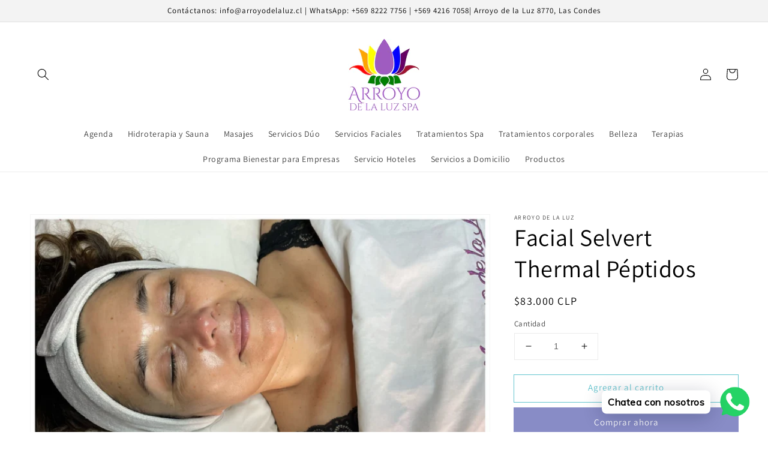

--- FILE ---
content_type: text/html; charset=utf-8
request_url: https://tienda.arroyodelaluz.cl/products/facial-selvert-thermal-peptidos
body_size: 24474
content:
<!doctype html>
<html class="no-js" lang="es">
  <head>
<!-- Google Tag Manager -->
<script>(function(w,d,s,l,i){w[l]=w[l]||[];w[l].push({'gtm.start':
new Date().getTime(),event:'gtm.js'});var f=d.getElementsByTagName(s)[0],
j=d.createElement(s),dl=l!='dataLayer'?'&l='+l:'';j.async=true;j.src=
'https://www.googletagmanager.com/gtm.js?id='+i+dl;f.parentNode.insertBefore(j,f);
})(window,document,'script','dataLayer','GTM-KH5QSDC');</script>
<!-- End Google Tag Manager -->
    
    <meta charset="utf-8">
    <meta http-equiv="X-UA-Compatible" content="IE=edge">
    <meta name="viewport" content="width=device-width,initial-scale=1">
    <meta name="theme-color" content="">
    <link rel="canonical" href="https://tienda.arroyodelaluz.cl/products/facial-selvert-thermal-peptidos">
    <link rel="preconnect" href="https://cdn.shopify.com" crossorigin>

<!-- Google tag (gtag.js) -->
<script async src="https://www.googletagmanager.com/gtag/js?id=AW-11013592842"></script>
<script>
    window.dataLayer = window.dataLayer || [];
    function gtag() { dataLayer.push(arguments); }
    gtag('js', new Date());

    gtag('config', 'AW-11013592842');
</script>

<script>
    document.addEventListener('click', function (e) {
        var selector = "#pushdaddy-reply";
        if (e.target.matches(selector) || e.target.closest(selector)) {
            console.log('Click Whatsapp');
            gtag('event', 'conversion', { 'send_to': 'AW-11013592842/DZCrCMqLq4MYEIqu2IMp' });
        }
        if (e.target.innerText === 'Agregar al carrito') {
            console.log('Added to cart');
            gtag('event', 'conversion', {'send_to': 'AW-11013592842/B_4bCM2Lq4MYEIqu2IMp'});
        }
    });

    document.querySelector("#pushdaddy-response-message").addEventListener('keypress', function (e) {
        if (e.key === 'Enter') {
            console.log('Key Enter');
            gtag('event', 'conversion', { 'send_to': 'AW-11013592842/DZCrCMqLq4MYEIqu2IMp' });

        }
    });
</script><link rel="icon" type="image/png" href="//tienda.arroyodelaluz.cl/cdn/shop/files/minilogolaLuz_32x32.png?v=1640931422"><link rel="preconnect" href="https://fonts.shopifycdn.com" crossorigin><title>
      Facial Selvert Thermal Péptidos
 &ndash; Arroyo de la Luz</title>

    
      <meta name="description" content="Péptidos de última generación proporcionan un efecto lifting inmediato y duradero. Un concentrado de componentes activos que estimulan la célula y consiguen difuminar las arrugas, recuperar la elasticidad y la firmeza natural de la piel.)">
    

    

<meta property="og:site_name" content="Arroyo de la Luz">
<meta property="og:url" content="https://tienda.arroyodelaluz.cl/products/facial-selvert-thermal-peptidos">
<meta property="og:title" content="Facial Selvert Thermal Péptidos">
<meta property="og:type" content="product">
<meta property="og:description" content="Péptidos de última generación proporcionan un efecto lifting inmediato y duradero. Un concentrado de componentes activos que estimulan la célula y consiguen difuminar las arrugas, recuperar la elasticidad y la firmeza natural de la piel.)"><meta property="og:image" content="http://tienda.arroyodelaluz.cl/cdn/shop/products/WhatsAppImage2022-08-12at11.55.42AM.jpg?v=1660322843">
  <meta property="og:image:secure_url" content="https://tienda.arroyodelaluz.cl/cdn/shop/products/WhatsAppImage2022-08-12at11.55.42AM.jpg?v=1660322843">
  <meta property="og:image:width" content="1600">
  <meta property="og:image:height" content="1600"><meta property="og:price:amount" content="83,000">
  <meta property="og:price:currency" content="CLP"><meta name="twitter:card" content="summary_large_image">
<meta name="twitter:title" content="Facial Selvert Thermal Péptidos">
<meta name="twitter:description" content="Péptidos de última generación proporcionan un efecto lifting inmediato y duradero. Un concentrado de componentes activos que estimulan la célula y consiguen difuminar las arrugas, recuperar la elasticidad y la firmeza natural de la piel.)">


    <script src="//tienda.arroyodelaluz.cl/cdn/shop/t/1/assets/global.js?v=134895141903428787311640804369" defer="defer"></script>
    <script>window.performance && window.performance.mark && window.performance.mark('shopify.content_for_header.start');</script><meta name="facebook-domain-verification" content="d62i7sh3x7nurqj3khk1gft9hxfvmo">
<meta name="google-site-verification" content="0KuV6aQvKFvUM1sQdgPL2GWoH-1nr_vv3g-lWs82-z8">
<meta id="shopify-digital-wallet" name="shopify-digital-wallet" content="/55082025057/digital_wallets/dialog">
<link rel="alternate" type="application/json+oembed" href="https://tienda.arroyodelaluz.cl/products/facial-selvert-thermal-peptidos.oembed">
<script async="async" src="/checkouts/internal/preloads.js?locale=es-CL"></script>
<script id="shopify-features" type="application/json">{"accessToken":"b8e6f8a6e13434e6f5d4a60696a96cb0","betas":["rich-media-storefront-analytics"],"domain":"tienda.arroyodelaluz.cl","predictiveSearch":true,"shopId":55082025057,"locale":"es"}</script>
<script>var Shopify = Shopify || {};
Shopify.shop = "arroyo-de-la-luz.myshopify.com";
Shopify.locale = "es";
Shopify.currency = {"active":"CLP","rate":"1.0"};
Shopify.country = "CL";
Shopify.theme = {"name":"Dawn","id":120999018593,"schema_name":"Dawn","schema_version":"2.5.0","theme_store_id":887,"role":"main"};
Shopify.theme.handle = "null";
Shopify.theme.style = {"id":null,"handle":null};
Shopify.cdnHost = "tienda.arroyodelaluz.cl/cdn";
Shopify.routes = Shopify.routes || {};
Shopify.routes.root = "/";</script>
<script type="module">!function(o){(o.Shopify=o.Shopify||{}).modules=!0}(window);</script>
<script>!function(o){function n(){var o=[];function n(){o.push(Array.prototype.slice.apply(arguments))}return n.q=o,n}var t=o.Shopify=o.Shopify||{};t.loadFeatures=n(),t.autoloadFeatures=n()}(window);</script>
<script id="shop-js-analytics" type="application/json">{"pageType":"product"}</script>
<script defer="defer" async type="module" src="//tienda.arroyodelaluz.cl/cdn/shopifycloud/shop-js/modules/v2/client.init-shop-cart-sync_2Gr3Q33f.es.esm.js"></script>
<script defer="defer" async type="module" src="//tienda.arroyodelaluz.cl/cdn/shopifycloud/shop-js/modules/v2/chunk.common_noJfOIa7.esm.js"></script>
<script defer="defer" async type="module" src="//tienda.arroyodelaluz.cl/cdn/shopifycloud/shop-js/modules/v2/chunk.modal_Deo2FJQo.esm.js"></script>
<script type="module">
  await import("//tienda.arroyodelaluz.cl/cdn/shopifycloud/shop-js/modules/v2/client.init-shop-cart-sync_2Gr3Q33f.es.esm.js");
await import("//tienda.arroyodelaluz.cl/cdn/shopifycloud/shop-js/modules/v2/chunk.common_noJfOIa7.esm.js");
await import("//tienda.arroyodelaluz.cl/cdn/shopifycloud/shop-js/modules/v2/chunk.modal_Deo2FJQo.esm.js");

  window.Shopify.SignInWithShop?.initShopCartSync?.({"fedCMEnabled":true,"windoidEnabled":true});

</script>
<script>(function() {
  var isLoaded = false;
  function asyncLoad() {
    if (isLoaded) return;
    isLoaded = true;
    var urls = ["https:\/\/cdn.shopify.com\/s\/files\/1\/0033\/3538\/9233\/files\/pushdaddy_v71_test.js?shop=arroyo-de-la-luz.myshopify.com","https:\/\/cdn.shopify.com\/s\/files\/1\/0033\/3538\/9233\/files\/pushdaddy_a3.js?shop=arroyo-de-la-luz.myshopify.com","https:\/\/app.popt.in\/pixel.js?id=996165ca72ba9\u0026shop=arroyo-de-la-luz.myshopify.com"];
    for (var i = 0; i < urls.length; i++) {
      var s = document.createElement('script');
      s.type = 'text/javascript';
      s.async = true;
      s.src = urls[i];
      var x = document.getElementsByTagName('script')[0];
      x.parentNode.insertBefore(s, x);
    }
  };
  if(window.attachEvent) {
    window.attachEvent('onload', asyncLoad);
  } else {
    window.addEventListener('load', asyncLoad, false);
  }
})();</script>
<script id="__st">var __st={"a":55082025057,"offset":-10800,"reqid":"aadb3df4-3629-4dd4-81f5-1a5669283a4f-1769452144","pageurl":"tienda.arroyodelaluz.cl\/products\/facial-selvert-thermal-peptidos","u":"81bae02e21ed","p":"product","rtyp":"product","rid":6844733653089};</script>
<script>window.ShopifyPaypalV4VisibilityTracking = true;</script>
<script id="captcha-bootstrap">!function(){'use strict';const t='contact',e='account',n='new_comment',o=[[t,t],['blogs',n],['comments',n],[t,'customer']],c=[[e,'customer_login'],[e,'guest_login'],[e,'recover_customer_password'],[e,'create_customer']],r=t=>t.map((([t,e])=>`form[action*='/${t}']:not([data-nocaptcha='true']) input[name='form_type'][value='${e}']`)).join(','),a=t=>()=>t?[...document.querySelectorAll(t)].map((t=>t.form)):[];function s(){const t=[...o],e=r(t);return a(e)}const i='password',u='form_key',d=['recaptcha-v3-token','g-recaptcha-response','h-captcha-response',i],f=()=>{try{return window.sessionStorage}catch{return}},m='__shopify_v',_=t=>t.elements[u];function p(t,e,n=!1){try{const o=window.sessionStorage,c=JSON.parse(o.getItem(e)),{data:r}=function(t){const{data:e,action:n}=t;return t[m]||n?{data:e,action:n}:{data:t,action:n}}(c);for(const[e,n]of Object.entries(r))t.elements[e]&&(t.elements[e].value=n);n&&o.removeItem(e)}catch(o){console.error('form repopulation failed',{error:o})}}const l='form_type',E='cptcha';function T(t){t.dataset[E]=!0}const w=window,h=w.document,L='Shopify',v='ce_forms',y='captcha';let A=!1;((t,e)=>{const n=(g='f06e6c50-85a8-45c8-87d0-21a2b65856fe',I='https://cdn.shopify.com/shopifycloud/storefront-forms-hcaptcha/ce_storefront_forms_captcha_hcaptcha.v1.5.2.iife.js',D={infoText:'Protegido por hCaptcha',privacyText:'Privacidad',termsText:'Términos'},(t,e,n)=>{const o=w[L][v],c=o.bindForm;if(c)return c(t,g,e,D).then(n);var r;o.q.push([[t,g,e,D],n]),r=I,A||(h.body.append(Object.assign(h.createElement('script'),{id:'captcha-provider',async:!0,src:r})),A=!0)});var g,I,D;w[L]=w[L]||{},w[L][v]=w[L][v]||{},w[L][v].q=[],w[L][y]=w[L][y]||{},w[L][y].protect=function(t,e){n(t,void 0,e),T(t)},Object.freeze(w[L][y]),function(t,e,n,w,h,L){const[v,y,A,g]=function(t,e,n){const i=e?o:[],u=t?c:[],d=[...i,...u],f=r(d),m=r(i),_=r(d.filter((([t,e])=>n.includes(e))));return[a(f),a(m),a(_),s()]}(w,h,L),I=t=>{const e=t.target;return e instanceof HTMLFormElement?e:e&&e.form},D=t=>v().includes(t);t.addEventListener('submit',(t=>{const e=I(t);if(!e)return;const n=D(e)&&!e.dataset.hcaptchaBound&&!e.dataset.recaptchaBound,o=_(e),c=g().includes(e)&&(!o||!o.value);(n||c)&&t.preventDefault(),c&&!n&&(function(t){try{if(!f())return;!function(t){const e=f();if(!e)return;const n=_(t);if(!n)return;const o=n.value;o&&e.removeItem(o)}(t);const e=Array.from(Array(32),(()=>Math.random().toString(36)[2])).join('');!function(t,e){_(t)||t.append(Object.assign(document.createElement('input'),{type:'hidden',name:u})),t.elements[u].value=e}(t,e),function(t,e){const n=f();if(!n)return;const o=[...t.querySelectorAll(`input[type='${i}']`)].map((({name:t})=>t)),c=[...d,...o],r={};for(const[a,s]of new FormData(t).entries())c.includes(a)||(r[a]=s);n.setItem(e,JSON.stringify({[m]:1,action:t.action,data:r}))}(t,e)}catch(e){console.error('failed to persist form',e)}}(e),e.submit())}));const S=(t,e)=>{t&&!t.dataset[E]&&(n(t,e.some((e=>e===t))),T(t))};for(const o of['focusin','change'])t.addEventListener(o,(t=>{const e=I(t);D(e)&&S(e,y())}));const B=e.get('form_key'),M=e.get(l),P=B&&M;t.addEventListener('DOMContentLoaded',(()=>{const t=y();if(P)for(const e of t)e.elements[l].value===M&&p(e,B);[...new Set([...A(),...v().filter((t=>'true'===t.dataset.shopifyCaptcha))])].forEach((e=>S(e,t)))}))}(h,new URLSearchParams(w.location.search),n,t,e,['guest_login'])})(!0,!0)}();</script>
<script integrity="sha256-4kQ18oKyAcykRKYeNunJcIwy7WH5gtpwJnB7kiuLZ1E=" data-source-attribution="shopify.loadfeatures" defer="defer" src="//tienda.arroyodelaluz.cl/cdn/shopifycloud/storefront/assets/storefront/load_feature-a0a9edcb.js" crossorigin="anonymous"></script>
<script data-source-attribution="shopify.dynamic_checkout.dynamic.init">var Shopify=Shopify||{};Shopify.PaymentButton=Shopify.PaymentButton||{isStorefrontPortableWallets:!0,init:function(){window.Shopify.PaymentButton.init=function(){};var t=document.createElement("script");t.src="https://tienda.arroyodelaluz.cl/cdn/shopifycloud/portable-wallets/latest/portable-wallets.es.js",t.type="module",document.head.appendChild(t)}};
</script>
<script data-source-attribution="shopify.dynamic_checkout.buyer_consent">
  function portableWalletsHideBuyerConsent(e){var t=document.getElementById("shopify-buyer-consent"),n=document.getElementById("shopify-subscription-policy-button");t&&n&&(t.classList.add("hidden"),t.setAttribute("aria-hidden","true"),n.removeEventListener("click",e))}function portableWalletsShowBuyerConsent(e){var t=document.getElementById("shopify-buyer-consent"),n=document.getElementById("shopify-subscription-policy-button");t&&n&&(t.classList.remove("hidden"),t.removeAttribute("aria-hidden"),n.addEventListener("click",e))}window.Shopify?.PaymentButton&&(window.Shopify.PaymentButton.hideBuyerConsent=portableWalletsHideBuyerConsent,window.Shopify.PaymentButton.showBuyerConsent=portableWalletsShowBuyerConsent);
</script>
<script>
  function portableWalletsCleanup(e){e&&e.src&&console.error("Failed to load portable wallets script "+e.src);var t=document.querySelectorAll("shopify-accelerated-checkout .shopify-payment-button__skeleton, shopify-accelerated-checkout-cart .wallet-cart-button__skeleton"),e=document.getElementById("shopify-buyer-consent");for(let e=0;e<t.length;e++)t[e].remove();e&&e.remove()}function portableWalletsNotLoadedAsModule(e){e instanceof ErrorEvent&&"string"==typeof e.message&&e.message.includes("import.meta")&&"string"==typeof e.filename&&e.filename.includes("portable-wallets")&&(window.removeEventListener("error",portableWalletsNotLoadedAsModule),window.Shopify.PaymentButton.failedToLoad=e,"loading"===document.readyState?document.addEventListener("DOMContentLoaded",window.Shopify.PaymentButton.init):window.Shopify.PaymentButton.init())}window.addEventListener("error",portableWalletsNotLoadedAsModule);
</script>

<script type="module" src="https://tienda.arroyodelaluz.cl/cdn/shopifycloud/portable-wallets/latest/portable-wallets.es.js" onError="portableWalletsCleanup(this)" crossorigin="anonymous"></script>
<script nomodule>
  document.addEventListener("DOMContentLoaded", portableWalletsCleanup);
</script>

<link id="shopify-accelerated-checkout-styles" rel="stylesheet" media="screen" href="https://tienda.arroyodelaluz.cl/cdn/shopifycloud/portable-wallets/latest/accelerated-checkout-backwards-compat.css" crossorigin="anonymous">
<style id="shopify-accelerated-checkout-cart">
        #shopify-buyer-consent {
  margin-top: 1em;
  display: inline-block;
  width: 100%;
}

#shopify-buyer-consent.hidden {
  display: none;
}

#shopify-subscription-policy-button {
  background: none;
  border: none;
  padding: 0;
  text-decoration: underline;
  font-size: inherit;
  cursor: pointer;
}

#shopify-subscription-policy-button::before {
  box-shadow: none;
}

      </style>
<script id="sections-script" data-sections="main-product,product-recommendations,header,footer" defer="defer" src="//tienda.arroyodelaluz.cl/cdn/shop/t/1/compiled_assets/scripts.js?v=406"></script>
<script>window.performance && window.performance.mark && window.performance.mark('shopify.content_for_header.end');</script>


    <style data-shopify>
      @font-face {
  font-family: Assistant;
  font-weight: 400;
  font-style: normal;
  font-display: swap;
  src: url("//tienda.arroyodelaluz.cl/cdn/fonts/assistant/assistant_n4.9120912a469cad1cc292572851508ca49d12e768.woff2") format("woff2"),
       url("//tienda.arroyodelaluz.cl/cdn/fonts/assistant/assistant_n4.6e9875ce64e0fefcd3f4446b7ec9036b3ddd2985.woff") format("woff");
}

      @font-face {
  font-family: Assistant;
  font-weight: 700;
  font-style: normal;
  font-display: swap;
  src: url("//tienda.arroyodelaluz.cl/cdn/fonts/assistant/assistant_n7.bf44452348ec8b8efa3aa3068825305886b1c83c.woff2") format("woff2"),
       url("//tienda.arroyodelaluz.cl/cdn/fonts/assistant/assistant_n7.0c887fee83f6b3bda822f1150b912c72da0f7b64.woff") format("woff");
}

      
      
      @font-face {
  font-family: Assistant;
  font-weight: 400;
  font-style: normal;
  font-display: swap;
  src: url("//tienda.arroyodelaluz.cl/cdn/fonts/assistant/assistant_n4.9120912a469cad1cc292572851508ca49d12e768.woff2") format("woff2"),
       url("//tienda.arroyodelaluz.cl/cdn/fonts/assistant/assistant_n4.6e9875ce64e0fefcd3f4446b7ec9036b3ddd2985.woff") format("woff");
}


      :root {
        --font-body-family: Assistant, sans-serif;
        --font-body-style: normal;
        --font-body-weight: 400;

        --font-heading-family: Assistant, sans-serif;
        --font-heading-style: normal;
        --font-heading-weight: 400;

        --font-body-scale: 1.0;
        --font-heading-scale: 1.0;

        --color-base-text: 0, 0, 0;
        --color-base-background-1: 255, 255, 255;
        --color-base-background-2: 243, 243, 243;
        --color-base-solid-button-labels: 255, 255, 255;
        --color-base-outline-button-labels: 99, 196, 206;
        --color-base-accent-1: 136, 140, 198;
        --color-base-accent-2: 136, 140, 198;
        --payment-terms-background-color: #ffffff;

        --gradient-base-background-1: #ffffff;
        --gradient-base-background-2: #f3f3f3;
        --gradient-base-accent-1: #888cc6;
        --gradient-base-accent-2: #888cc6;

        --page-width: 160rem;
        --page-width-margin: 2rem;
      }

      *,
      *::before,
      *::after {
        box-sizing: inherit;
      }

      html {
        box-sizing: border-box;
        font-size: calc(var(--font-body-scale) * 62.5%);
        height: 100%;
      }

      body {
        display: grid;
        grid-template-rows: auto auto 1fr auto;
        grid-template-columns: 100%;
        min-height: 100%;
        margin: 0;
        font-size: 1.5rem;
        letter-spacing: 0.06rem;
        line-height: calc(1 + 0.8 / var(--font-body-scale));
        font-family: var(--font-body-family);
        font-style: var(--font-body-style);
        font-weight: var(--font-body-weight);
      }

      @media screen and (min-width: 750px) {
        body {
          font-size: 1.6rem;
        }
      }
    </style>

    <link href="//tienda.arroyodelaluz.cl/cdn/shop/t/1/assets/base.css?v=66804525312252619961640804385" rel="stylesheet" type="text/css" media="all" />
<link rel="preload" as="font" href="//tienda.arroyodelaluz.cl/cdn/fonts/assistant/assistant_n4.9120912a469cad1cc292572851508ca49d12e768.woff2" type="font/woff2" crossorigin><link rel="preload" as="font" href="//tienda.arroyodelaluz.cl/cdn/fonts/assistant/assistant_n4.9120912a469cad1cc292572851508ca49d12e768.woff2" type="font/woff2" crossorigin><link rel="stylesheet" href="//tienda.arroyodelaluz.cl/cdn/shop/t/1/assets/component-predictive-search.css?v=10425135875555615991640804365" media="print" onload="this.media='all'"><script>document.documentElement.className = document.documentElement.className.replace('no-js', 'js');
    if (Shopify.designMode) {
      document.documentElement.classList.add('shopify-design-mode');
    }
    </script>

    <!-- Meta Pixel Code -->
<script>
!function(f,b,e,v,n,t,s)
{if(f.fbq)return;n=f.fbq=function(){n.callMethod?
n.callMethod.apply(n,arguments):n.queue.push(arguments)};
if(!f._fbq)f._fbq=n;n.push=n;n.loaded=!0;n.version='2.0';
n.queue=[];t=b.createElement(e);t.async=!0;
t.src=v;s=b.getElementsByTagName(e)[0];
s.parentNode.insertBefore(t,s)}(window, document,'script',
'https://connect.facebook.net/en_US/fbevents.js');
fbq('init', '801609986642927');
fbq('track', 'PageView');
</script>
<noscript><img height="1" width="1" style="display:none"
src="https://www.facebook.com/tr?id=801609986642927&ev=PageView&noscript=1"
/></noscript>
<!-- End Meta Pixel Code -->
    
  <link href="https://monorail-edge.shopifysvc.com" rel="dns-prefetch">
<script>(function(){if ("sendBeacon" in navigator && "performance" in window) {try {var session_token_from_headers = performance.getEntriesByType('navigation')[0].serverTiming.find(x => x.name == '_s').description;} catch {var session_token_from_headers = undefined;}var session_cookie_matches = document.cookie.match(/_shopify_s=([^;]*)/);var session_token_from_cookie = session_cookie_matches && session_cookie_matches.length === 2 ? session_cookie_matches[1] : "";var session_token = session_token_from_headers || session_token_from_cookie || "";function handle_abandonment_event(e) {var entries = performance.getEntries().filter(function(entry) {return /monorail-edge.shopifysvc.com/.test(entry.name);});if (!window.abandonment_tracked && entries.length === 0) {window.abandonment_tracked = true;var currentMs = Date.now();var navigation_start = performance.timing.navigationStart;var payload = {shop_id: 55082025057,url: window.location.href,navigation_start,duration: currentMs - navigation_start,session_token,page_type: "product"};window.navigator.sendBeacon("https://monorail-edge.shopifysvc.com/v1/produce", JSON.stringify({schema_id: "online_store_buyer_site_abandonment/1.1",payload: payload,metadata: {event_created_at_ms: currentMs,event_sent_at_ms: currentMs}}));}}window.addEventListener('pagehide', handle_abandonment_event);}}());</script>
<script id="web-pixels-manager-setup">(function e(e,d,r,n,o){if(void 0===o&&(o={}),!Boolean(null===(a=null===(i=window.Shopify)||void 0===i?void 0:i.analytics)||void 0===a?void 0:a.replayQueue)){var i,a;window.Shopify=window.Shopify||{};var t=window.Shopify;t.analytics=t.analytics||{};var s=t.analytics;s.replayQueue=[],s.publish=function(e,d,r){return s.replayQueue.push([e,d,r]),!0};try{self.performance.mark("wpm:start")}catch(e){}var l=function(){var e={modern:/Edge?\/(1{2}[4-9]|1[2-9]\d|[2-9]\d{2}|\d{4,})\.\d+(\.\d+|)|Firefox\/(1{2}[4-9]|1[2-9]\d|[2-9]\d{2}|\d{4,})\.\d+(\.\d+|)|Chrom(ium|e)\/(9{2}|\d{3,})\.\d+(\.\d+|)|(Maci|X1{2}).+ Version\/(15\.\d+|(1[6-9]|[2-9]\d|\d{3,})\.\d+)([,.]\d+|)( \(\w+\)|)( Mobile\/\w+|) Safari\/|Chrome.+OPR\/(9{2}|\d{3,})\.\d+\.\d+|(CPU[ +]OS|iPhone[ +]OS|CPU[ +]iPhone|CPU IPhone OS|CPU iPad OS)[ +]+(15[._]\d+|(1[6-9]|[2-9]\d|\d{3,})[._]\d+)([._]\d+|)|Android:?[ /-](13[3-9]|1[4-9]\d|[2-9]\d{2}|\d{4,})(\.\d+|)(\.\d+|)|Android.+Firefox\/(13[5-9]|1[4-9]\d|[2-9]\d{2}|\d{4,})\.\d+(\.\d+|)|Android.+Chrom(ium|e)\/(13[3-9]|1[4-9]\d|[2-9]\d{2}|\d{4,})\.\d+(\.\d+|)|SamsungBrowser\/([2-9]\d|\d{3,})\.\d+/,legacy:/Edge?\/(1[6-9]|[2-9]\d|\d{3,})\.\d+(\.\d+|)|Firefox\/(5[4-9]|[6-9]\d|\d{3,})\.\d+(\.\d+|)|Chrom(ium|e)\/(5[1-9]|[6-9]\d|\d{3,})\.\d+(\.\d+|)([\d.]+$|.*Safari\/(?![\d.]+ Edge\/[\d.]+$))|(Maci|X1{2}).+ Version\/(10\.\d+|(1[1-9]|[2-9]\d|\d{3,})\.\d+)([,.]\d+|)( \(\w+\)|)( Mobile\/\w+|) Safari\/|Chrome.+OPR\/(3[89]|[4-9]\d|\d{3,})\.\d+\.\d+|(CPU[ +]OS|iPhone[ +]OS|CPU[ +]iPhone|CPU IPhone OS|CPU iPad OS)[ +]+(10[._]\d+|(1[1-9]|[2-9]\d|\d{3,})[._]\d+)([._]\d+|)|Android:?[ /-](13[3-9]|1[4-9]\d|[2-9]\d{2}|\d{4,})(\.\d+|)(\.\d+|)|Mobile Safari.+OPR\/([89]\d|\d{3,})\.\d+\.\d+|Android.+Firefox\/(13[5-9]|1[4-9]\d|[2-9]\d{2}|\d{4,})\.\d+(\.\d+|)|Android.+Chrom(ium|e)\/(13[3-9]|1[4-9]\d|[2-9]\d{2}|\d{4,})\.\d+(\.\d+|)|Android.+(UC? ?Browser|UCWEB|U3)[ /]?(15\.([5-9]|\d{2,})|(1[6-9]|[2-9]\d|\d{3,})\.\d+)\.\d+|SamsungBrowser\/(5\.\d+|([6-9]|\d{2,})\.\d+)|Android.+MQ{2}Browser\/(14(\.(9|\d{2,})|)|(1[5-9]|[2-9]\d|\d{3,})(\.\d+|))(\.\d+|)|K[Aa][Ii]OS\/(3\.\d+|([4-9]|\d{2,})\.\d+)(\.\d+|)/},d=e.modern,r=e.legacy,n=navigator.userAgent;return n.match(d)?"modern":n.match(r)?"legacy":"unknown"}(),u="modern"===l?"modern":"legacy",c=(null!=n?n:{modern:"",legacy:""})[u],f=function(e){return[e.baseUrl,"/wpm","/b",e.hashVersion,"modern"===e.buildTarget?"m":"l",".js"].join("")}({baseUrl:d,hashVersion:r,buildTarget:u}),m=function(e){var d=e.version,r=e.bundleTarget,n=e.surface,o=e.pageUrl,i=e.monorailEndpoint;return{emit:function(e){var a=e.status,t=e.errorMsg,s=(new Date).getTime(),l=JSON.stringify({metadata:{event_sent_at_ms:s},events:[{schema_id:"web_pixels_manager_load/3.1",payload:{version:d,bundle_target:r,page_url:o,status:a,surface:n,error_msg:t},metadata:{event_created_at_ms:s}}]});if(!i)return console&&console.warn&&console.warn("[Web Pixels Manager] No Monorail endpoint provided, skipping logging."),!1;try{return self.navigator.sendBeacon.bind(self.navigator)(i,l)}catch(e){}var u=new XMLHttpRequest;try{return u.open("POST",i,!0),u.setRequestHeader("Content-Type","text/plain"),u.send(l),!0}catch(e){return console&&console.warn&&console.warn("[Web Pixels Manager] Got an unhandled error while logging to Monorail."),!1}}}}({version:r,bundleTarget:l,surface:e.surface,pageUrl:self.location.href,monorailEndpoint:e.monorailEndpoint});try{o.browserTarget=l,function(e){var d=e.src,r=e.async,n=void 0===r||r,o=e.onload,i=e.onerror,a=e.sri,t=e.scriptDataAttributes,s=void 0===t?{}:t,l=document.createElement("script"),u=document.querySelector("head"),c=document.querySelector("body");if(l.async=n,l.src=d,a&&(l.integrity=a,l.crossOrigin="anonymous"),s)for(var f in s)if(Object.prototype.hasOwnProperty.call(s,f))try{l.dataset[f]=s[f]}catch(e){}if(o&&l.addEventListener("load",o),i&&l.addEventListener("error",i),u)u.appendChild(l);else{if(!c)throw new Error("Did not find a head or body element to append the script");c.appendChild(l)}}({src:f,async:!0,onload:function(){if(!function(){var e,d;return Boolean(null===(d=null===(e=window.Shopify)||void 0===e?void 0:e.analytics)||void 0===d?void 0:d.initialized)}()){var d=window.webPixelsManager.init(e)||void 0;if(d){var r=window.Shopify.analytics;r.replayQueue.forEach((function(e){var r=e[0],n=e[1],o=e[2];d.publishCustomEvent(r,n,o)})),r.replayQueue=[],r.publish=d.publishCustomEvent,r.visitor=d.visitor,r.initialized=!0}}},onerror:function(){return m.emit({status:"failed",errorMsg:"".concat(f," has failed to load")})},sri:function(e){var d=/^sha384-[A-Za-z0-9+/=]+$/;return"string"==typeof e&&d.test(e)}(c)?c:"",scriptDataAttributes:o}),m.emit({status:"loading"})}catch(e){m.emit({status:"failed",errorMsg:(null==e?void 0:e.message)||"Unknown error"})}}})({shopId: 55082025057,storefrontBaseUrl: "https://tienda.arroyodelaluz.cl",extensionsBaseUrl: "https://extensions.shopifycdn.com/cdn/shopifycloud/web-pixels-manager",monorailEndpoint: "https://monorail-edge.shopifysvc.com/unstable/produce_batch",surface: "storefront-renderer",enabledBetaFlags: ["2dca8a86"],webPixelsConfigList: [{"id":"348291169","configuration":"{\"config\":\"{\\\"google_tag_ids\\\":[\\\"G-DQ6K8SDNKM\\\",\\\"AW-11013592842\\\",\\\"GT-TWR6HVQF\\\"],\\\"target_country\\\":\\\"CL\\\",\\\"gtag_events\\\":[{\\\"type\\\":\\\"begin_checkout\\\",\\\"action_label\\\":[\\\"G-DQ6K8SDNKM\\\",\\\"AW-11013592842\\\/nrQpCIi16LwaEIqu2IMp\\\"]},{\\\"type\\\":\\\"search\\\",\\\"action_label\\\":[\\\"G-DQ6K8SDNKM\\\",\\\"AW-11013592842\\\/hvcVCJS16LwaEIqu2IMp\\\"]},{\\\"type\\\":\\\"view_item\\\",\\\"action_label\\\":[\\\"G-DQ6K8SDNKM\\\",\\\"AW-11013592842\\\/VX7QCJG16LwaEIqu2IMp\\\",\\\"MC-7TKL9H3DKC\\\"]},{\\\"type\\\":\\\"purchase\\\",\\\"action_label\\\":[\\\"G-DQ6K8SDNKM\\\",\\\"AW-11013592842\\\/x9jcCIW16LwaEIqu2IMp\\\",\\\"MC-7TKL9H3DKC\\\"]},{\\\"type\\\":\\\"page_view\\\",\\\"action_label\\\":[\\\"G-DQ6K8SDNKM\\\",\\\"AW-11013592842\\\/w_KrCI616LwaEIqu2IMp\\\",\\\"MC-7TKL9H3DKC\\\"]},{\\\"type\\\":\\\"add_payment_info\\\",\\\"action_label\\\":[\\\"G-DQ6K8SDNKM\\\",\\\"AW-11013592842\\\/NHvaCJe16LwaEIqu2IMp\\\"]},{\\\"type\\\":\\\"add_to_cart\\\",\\\"action_label\\\":[\\\"G-DQ6K8SDNKM\\\",\\\"AW-11013592842\\\/bDX_CIu16LwaEIqu2IMp\\\"]}],\\\"enable_monitoring_mode\\\":false}\"}","eventPayloadVersion":"v1","runtimeContext":"OPEN","scriptVersion":"b2a88bafab3e21179ed38636efcd8a93","type":"APP","apiClientId":1780363,"privacyPurposes":[],"dataSharingAdjustments":{"protectedCustomerApprovalScopes":["read_customer_address","read_customer_email","read_customer_name","read_customer_personal_data","read_customer_phone"]}},{"id":"63209569","configuration":"{\"pixel_id\":\"801609986642927\",\"pixel_type\":\"facebook_pixel\"}","eventPayloadVersion":"v1","runtimeContext":"OPEN","scriptVersion":"ca16bc87fe92b6042fbaa3acc2fbdaa6","type":"APP","apiClientId":2329312,"privacyPurposes":["ANALYTICS","MARKETING","SALE_OF_DATA"],"dataSharingAdjustments":{"protectedCustomerApprovalScopes":["read_customer_address","read_customer_email","read_customer_name","read_customer_personal_data","read_customer_phone"]}},{"id":"shopify-app-pixel","configuration":"{}","eventPayloadVersion":"v1","runtimeContext":"STRICT","scriptVersion":"0450","apiClientId":"shopify-pixel","type":"APP","privacyPurposes":["ANALYTICS","MARKETING"]},{"id":"shopify-custom-pixel","eventPayloadVersion":"v1","runtimeContext":"LAX","scriptVersion":"0450","apiClientId":"shopify-pixel","type":"CUSTOM","privacyPurposes":["ANALYTICS","MARKETING"]}],isMerchantRequest: false,initData: {"shop":{"name":"Arroyo de la Luz","paymentSettings":{"currencyCode":"CLP"},"myshopifyDomain":"arroyo-de-la-luz.myshopify.com","countryCode":"CL","storefrontUrl":"https:\/\/tienda.arroyodelaluz.cl"},"customer":null,"cart":null,"checkout":null,"productVariants":[{"price":{"amount":83000.0,"currencyCode":"CLP"},"product":{"title":"Facial Selvert Thermal Péptidos","vendor":"Arroyo de la Luz","id":"6844733653089","untranslatedTitle":"Facial Selvert Thermal Péptidos","url":"\/products\/facial-selvert-thermal-peptidos","type":"Faciales"},"id":"40273901846625","image":{"src":"\/\/tienda.arroyodelaluz.cl\/cdn\/shop\/products\/WhatsAppImage2022-08-12at11.55.42AM.jpg?v=1660322843"},"sku":"103","title":"Default Title","untranslatedTitle":"Default Title"}],"purchasingCompany":null},},"https://tienda.arroyodelaluz.cl/cdn","fcfee988w5aeb613cpc8e4bc33m6693e112",{"modern":"","legacy":""},{"shopId":"55082025057","storefrontBaseUrl":"https:\/\/tienda.arroyodelaluz.cl","extensionBaseUrl":"https:\/\/extensions.shopifycdn.com\/cdn\/shopifycloud\/web-pixels-manager","surface":"storefront-renderer","enabledBetaFlags":"[\"2dca8a86\"]","isMerchantRequest":"false","hashVersion":"fcfee988w5aeb613cpc8e4bc33m6693e112","publish":"custom","events":"[[\"page_viewed\",{}],[\"product_viewed\",{\"productVariant\":{\"price\":{\"amount\":83000.0,\"currencyCode\":\"CLP\"},\"product\":{\"title\":\"Facial Selvert Thermal Péptidos\",\"vendor\":\"Arroyo de la Luz\",\"id\":\"6844733653089\",\"untranslatedTitle\":\"Facial Selvert Thermal Péptidos\",\"url\":\"\/products\/facial-selvert-thermal-peptidos\",\"type\":\"Faciales\"},\"id\":\"40273901846625\",\"image\":{\"src\":\"\/\/tienda.arroyodelaluz.cl\/cdn\/shop\/products\/WhatsAppImage2022-08-12at11.55.42AM.jpg?v=1660322843\"},\"sku\":\"103\",\"title\":\"Default Title\",\"untranslatedTitle\":\"Default Title\"}}]]"});</script><script>
  window.ShopifyAnalytics = window.ShopifyAnalytics || {};
  window.ShopifyAnalytics.meta = window.ShopifyAnalytics.meta || {};
  window.ShopifyAnalytics.meta.currency = 'CLP';
  var meta = {"product":{"id":6844733653089,"gid":"gid:\/\/shopify\/Product\/6844733653089","vendor":"Arroyo de la Luz","type":"Faciales","handle":"facial-selvert-thermal-peptidos","variants":[{"id":40273901846625,"price":8300000,"name":"Facial Selvert Thermal Péptidos","public_title":null,"sku":"103"}],"remote":false},"page":{"pageType":"product","resourceType":"product","resourceId":6844733653089,"requestId":"aadb3df4-3629-4dd4-81f5-1a5669283a4f-1769452144"}};
  for (var attr in meta) {
    window.ShopifyAnalytics.meta[attr] = meta[attr];
  }
</script>
<script class="analytics">
  (function () {
    var customDocumentWrite = function(content) {
      var jquery = null;

      if (window.jQuery) {
        jquery = window.jQuery;
      } else if (window.Checkout && window.Checkout.$) {
        jquery = window.Checkout.$;
      }

      if (jquery) {
        jquery('body').append(content);
      }
    };

    var hasLoggedConversion = function(token) {
      if (token) {
        return document.cookie.indexOf('loggedConversion=' + token) !== -1;
      }
      return false;
    }

    var setCookieIfConversion = function(token) {
      if (token) {
        var twoMonthsFromNow = new Date(Date.now());
        twoMonthsFromNow.setMonth(twoMonthsFromNow.getMonth() + 2);

        document.cookie = 'loggedConversion=' + token + '; expires=' + twoMonthsFromNow;
      }
    }

    var trekkie = window.ShopifyAnalytics.lib = window.trekkie = window.trekkie || [];
    if (trekkie.integrations) {
      return;
    }
    trekkie.methods = [
      'identify',
      'page',
      'ready',
      'track',
      'trackForm',
      'trackLink'
    ];
    trekkie.factory = function(method) {
      return function() {
        var args = Array.prototype.slice.call(arguments);
        args.unshift(method);
        trekkie.push(args);
        return trekkie;
      };
    };
    for (var i = 0; i < trekkie.methods.length; i++) {
      var key = trekkie.methods[i];
      trekkie[key] = trekkie.factory(key);
    }
    trekkie.load = function(config) {
      trekkie.config = config || {};
      trekkie.config.initialDocumentCookie = document.cookie;
      var first = document.getElementsByTagName('script')[0];
      var script = document.createElement('script');
      script.type = 'text/javascript';
      script.onerror = function(e) {
        var scriptFallback = document.createElement('script');
        scriptFallback.type = 'text/javascript';
        scriptFallback.onerror = function(error) {
                var Monorail = {
      produce: function produce(monorailDomain, schemaId, payload) {
        var currentMs = new Date().getTime();
        var event = {
          schema_id: schemaId,
          payload: payload,
          metadata: {
            event_created_at_ms: currentMs,
            event_sent_at_ms: currentMs
          }
        };
        return Monorail.sendRequest("https://" + monorailDomain + "/v1/produce", JSON.stringify(event));
      },
      sendRequest: function sendRequest(endpointUrl, payload) {
        // Try the sendBeacon API
        if (window && window.navigator && typeof window.navigator.sendBeacon === 'function' && typeof window.Blob === 'function' && !Monorail.isIos12()) {
          var blobData = new window.Blob([payload], {
            type: 'text/plain'
          });

          if (window.navigator.sendBeacon(endpointUrl, blobData)) {
            return true;
          } // sendBeacon was not successful

        } // XHR beacon

        var xhr = new XMLHttpRequest();

        try {
          xhr.open('POST', endpointUrl);
          xhr.setRequestHeader('Content-Type', 'text/plain');
          xhr.send(payload);
        } catch (e) {
          console.log(e);
        }

        return false;
      },
      isIos12: function isIos12() {
        return window.navigator.userAgent.lastIndexOf('iPhone; CPU iPhone OS 12_') !== -1 || window.navigator.userAgent.lastIndexOf('iPad; CPU OS 12_') !== -1;
      }
    };
    Monorail.produce('monorail-edge.shopifysvc.com',
      'trekkie_storefront_load_errors/1.1',
      {shop_id: 55082025057,
      theme_id: 120999018593,
      app_name: "storefront",
      context_url: window.location.href,
      source_url: "//tienda.arroyodelaluz.cl/cdn/s/trekkie.storefront.a804e9514e4efded663580eddd6991fcc12b5451.min.js"});

        };
        scriptFallback.async = true;
        scriptFallback.src = '//tienda.arroyodelaluz.cl/cdn/s/trekkie.storefront.a804e9514e4efded663580eddd6991fcc12b5451.min.js';
        first.parentNode.insertBefore(scriptFallback, first);
      };
      script.async = true;
      script.src = '//tienda.arroyodelaluz.cl/cdn/s/trekkie.storefront.a804e9514e4efded663580eddd6991fcc12b5451.min.js';
      first.parentNode.insertBefore(script, first);
    };
    trekkie.load(
      {"Trekkie":{"appName":"storefront","development":false,"defaultAttributes":{"shopId":55082025057,"isMerchantRequest":null,"themeId":120999018593,"themeCityHash":"5388391196266503842","contentLanguage":"es","currency":"CLP","eventMetadataId":"28180baf-1159-4974-bfcc-09f632fd7273"},"isServerSideCookieWritingEnabled":true,"monorailRegion":"shop_domain","enabledBetaFlags":["65f19447"]},"Session Attribution":{},"S2S":{"facebookCapiEnabled":true,"source":"trekkie-storefront-renderer","apiClientId":580111}}
    );

    var loaded = false;
    trekkie.ready(function() {
      if (loaded) return;
      loaded = true;

      window.ShopifyAnalytics.lib = window.trekkie;

      var originalDocumentWrite = document.write;
      document.write = customDocumentWrite;
      try { window.ShopifyAnalytics.merchantGoogleAnalytics.call(this); } catch(error) {};
      document.write = originalDocumentWrite;

      window.ShopifyAnalytics.lib.page(null,{"pageType":"product","resourceType":"product","resourceId":6844733653089,"requestId":"aadb3df4-3629-4dd4-81f5-1a5669283a4f-1769452144","shopifyEmitted":true});

      var match = window.location.pathname.match(/checkouts\/(.+)\/(thank_you|post_purchase)/)
      var token = match? match[1]: undefined;
      if (!hasLoggedConversion(token)) {
        setCookieIfConversion(token);
        window.ShopifyAnalytics.lib.track("Viewed Product",{"currency":"CLP","variantId":40273901846625,"productId":6844733653089,"productGid":"gid:\/\/shopify\/Product\/6844733653089","name":"Facial Selvert Thermal Péptidos","price":"83000","sku":"103","brand":"Arroyo de la Luz","variant":null,"category":"Faciales","nonInteraction":true,"remote":false},undefined,undefined,{"shopifyEmitted":true});
      window.ShopifyAnalytics.lib.track("monorail:\/\/trekkie_storefront_viewed_product\/1.1",{"currency":"CLP","variantId":40273901846625,"productId":6844733653089,"productGid":"gid:\/\/shopify\/Product\/6844733653089","name":"Facial Selvert Thermal Péptidos","price":"83000","sku":"103","brand":"Arroyo de la Luz","variant":null,"category":"Faciales","nonInteraction":true,"remote":false,"referer":"https:\/\/tienda.arroyodelaluz.cl\/products\/facial-selvert-thermal-peptidos"});
      }
    });


        var eventsListenerScript = document.createElement('script');
        eventsListenerScript.async = true;
        eventsListenerScript.src = "//tienda.arroyodelaluz.cl/cdn/shopifycloud/storefront/assets/shop_events_listener-3da45d37.js";
        document.getElementsByTagName('head')[0].appendChild(eventsListenerScript);

})();</script>
  <script>
  if (!window.ga || (window.ga && typeof window.ga !== 'function')) {
    window.ga = function ga() {
      (window.ga.q = window.ga.q || []).push(arguments);
      if (window.Shopify && window.Shopify.analytics && typeof window.Shopify.analytics.publish === 'function') {
        window.Shopify.analytics.publish("ga_stub_called", {}, {sendTo: "google_osp_migration"});
      }
      console.error("Shopify's Google Analytics stub called with:", Array.from(arguments), "\nSee https://help.shopify.com/manual/promoting-marketing/pixels/pixel-migration#google for more information.");
    };
    if (window.Shopify && window.Shopify.analytics && typeof window.Shopify.analytics.publish === 'function') {
      window.Shopify.analytics.publish("ga_stub_initialized", {}, {sendTo: "google_osp_migration"});
    }
  }
</script>
<script
  defer
  src="https://tienda.arroyodelaluz.cl/cdn/shopifycloud/perf-kit/shopify-perf-kit-3.0.4.min.js"
  data-application="storefront-renderer"
  data-shop-id="55082025057"
  data-render-region="gcp-us-east1"
  data-page-type="product"
  data-theme-instance-id="120999018593"
  data-theme-name="Dawn"
  data-theme-version="2.5.0"
  data-monorail-region="shop_domain"
  data-resource-timing-sampling-rate="10"
  data-shs="true"
  data-shs-beacon="true"
  data-shs-export-with-fetch="true"
  data-shs-logs-sample-rate="1"
  data-shs-beacon-endpoint="https://tienda.arroyodelaluz.cl/api/collect"
></script>
</head>

  <body class="gradient">
    <!-- Google Tag Manager (noscript) -->
<noscript><iframe src="https://www.googletagmanager.com/ns.html?id=GTM-KH5QSDC"
height="0" width="0" style="display:none;visibility:hidden"></iframe></noscript>
<!-- End Google Tag Manager (noscript) -->
    
    <a class="skip-to-content-link button visually-hidden" href="#MainContent">
      Ir directamente al contenido
    </a>

    <div id="shopify-section-announcement-bar" class="shopify-section"><div class="announcement-bar color-background-2 gradient" role="region" aria-label="Anuncio" ><p class="announcement-bar__message h5">
                Contáctanos: info@arroyodelaluz.cl | WhatsApp: +569  8222 7756  | +569 4216 7058| Arroyo de la Luz 8770, Las Condes
</p></div>
</div>
    <div id="shopify-section-header" class="shopify-section"><link rel="stylesheet" href="//tienda.arroyodelaluz.cl/cdn/shop/t/1/assets/component-list-menu.css?v=161614383810958508431640804373" media="print" onload="this.media='all'">
<link rel="stylesheet" href="//tienda.arroyodelaluz.cl/cdn/shop/t/1/assets/component-search.css?v=128662198121899399791640804360" media="print" onload="this.media='all'">
<link rel="stylesheet" href="//tienda.arroyodelaluz.cl/cdn/shop/t/1/assets/component-menu-drawer.css?v=25441607779389632351640804363" media="print" onload="this.media='all'">
<link rel="stylesheet" href="//tienda.arroyodelaluz.cl/cdn/shop/t/1/assets/component-cart-notification.css?v=460858370205038421640804358" media="print" onload="this.media='all'">
<link rel="stylesheet" href="//tienda.arroyodelaluz.cl/cdn/shop/t/1/assets/component-cart-items.css?v=157471800145148034221640804386" media="print" onload="this.media='all'"><link rel="stylesheet" href="//tienda.arroyodelaluz.cl/cdn/shop/t/1/assets/component-price.css?v=5328827735059554991640804362" media="print" onload="this.media='all'">
  <link rel="stylesheet" href="//tienda.arroyodelaluz.cl/cdn/shop/t/1/assets/component-loading-overlay.css?v=167310470843593579841640804389" media="print" onload="this.media='all'"><noscript><link href="//tienda.arroyodelaluz.cl/cdn/shop/t/1/assets/component-list-menu.css?v=161614383810958508431640804373" rel="stylesheet" type="text/css" media="all" /></noscript>
<noscript><link href="//tienda.arroyodelaluz.cl/cdn/shop/t/1/assets/component-search.css?v=128662198121899399791640804360" rel="stylesheet" type="text/css" media="all" /></noscript>
<noscript><link href="//tienda.arroyodelaluz.cl/cdn/shop/t/1/assets/component-menu-drawer.css?v=25441607779389632351640804363" rel="stylesheet" type="text/css" media="all" /></noscript>
<noscript><link href="//tienda.arroyodelaluz.cl/cdn/shop/t/1/assets/component-cart-notification.css?v=460858370205038421640804358" rel="stylesheet" type="text/css" media="all" /></noscript>
<noscript><link href="//tienda.arroyodelaluz.cl/cdn/shop/t/1/assets/component-cart-items.css?v=157471800145148034221640804386" rel="stylesheet" type="text/css" media="all" /></noscript>

<style>
  header-drawer {
    justify-self: start;
    margin-left: -1.2rem;
  }

  @media screen and (min-width: 990px) {
    header-drawer {
      display: none;
    }
  }

  .menu-drawer-container {
    display: flex;
  }

  .list-menu {
    list-style: none;
    padding: 0;
    margin: 0;
  }

  .list-menu--inline {
    display: inline-flex;
    flex-wrap: wrap;
  }

  summary.list-menu__item {
    padding-right: 2.7rem;
  }

  .list-menu__item {
    display: flex;
    align-items: center;
    line-height: calc(1 + 0.3 / var(--font-body-scale));
  }

  .list-menu__item--link {
    text-decoration: none;
    padding-bottom: 1rem;
    padding-top: 1rem;
    line-height: calc(1 + 0.8 / var(--font-body-scale));
  }

  @media screen and (min-width: 750px) {
    .list-menu__item--link {
      padding-bottom: 0.5rem;
      padding-top: 0.5rem;
    }
  }
</style>

<script src="//tienda.arroyodelaluz.cl/cdn/shop/t/1/assets/details-disclosure.js?v=118626640824924522881640804382" defer="defer"></script>
<script src="//tienda.arroyodelaluz.cl/cdn/shop/t/1/assets/details-modal.js?v=4511761896672669691640804381" defer="defer"></script>
<script src="//tienda.arroyodelaluz.cl/cdn/shop/t/1/assets/cart-notification.js?v=18770815536247936311640804362" defer="defer"></script>

<svg xmlns="http://www.w3.org/2000/svg" class="hidden">
  <symbol id="icon-search" viewbox="0 0 18 19" fill="none">
    <path fill-rule="evenodd" clip-rule="evenodd" d="M11.03 11.68A5.784 5.784 0 112.85 3.5a5.784 5.784 0 018.18 8.18zm.26 1.12a6.78 6.78 0 11.72-.7l5.4 5.4a.5.5 0 11-.71.7l-5.41-5.4z" fill="currentColor"/>
  </symbol>

  <symbol id="icon-close" class="icon icon-close" fill="none" viewBox="0 0 18 17">
    <path d="M.865 15.978a.5.5 0 00.707.707l7.433-7.431 7.579 7.282a.501.501 0 00.846-.37.5.5 0 00-.153-.351L9.712 8.546l7.417-7.416a.5.5 0 10-.707-.708L8.991 7.853 1.413.573a.5.5 0 10-.693.72l7.563 7.268-7.418 7.417z" fill="currentColor">
  </symbol>
</svg>
<sticky-header class="header-wrapper color-background-1 gradient header-wrapper--border-bottom">
  <header class="header header--top-center page-width header--has-menu"><header-drawer data-breakpoint="tablet">
        <details id="Details-menu-drawer-container" class="menu-drawer-container">
          <summary class="header__icon header__icon--menu header__icon--summary link focus-inset" aria-label="Menú">
            <span>
              <svg xmlns="http://www.w3.org/2000/svg" aria-hidden="true" focusable="false" role="presentation" class="icon icon-hamburger" fill="none" viewBox="0 0 18 16">
  <path d="M1 .5a.5.5 0 100 1h15.71a.5.5 0 000-1H1zM.5 8a.5.5 0 01.5-.5h15.71a.5.5 0 010 1H1A.5.5 0 01.5 8zm0 7a.5.5 0 01.5-.5h15.71a.5.5 0 010 1H1a.5.5 0 01-.5-.5z" fill="currentColor">
</svg>

              <svg xmlns="http://www.w3.org/2000/svg" aria-hidden="true" focusable="false" role="presentation" class="icon icon-close" fill="none" viewBox="0 0 18 17">
  <path d="M.865 15.978a.5.5 0 00.707.707l7.433-7.431 7.579 7.282a.501.501 0 00.846-.37.5.5 0 00-.153-.351L9.712 8.546l7.417-7.416a.5.5 0 10-.707-.708L8.991 7.853 1.413.573a.5.5 0 10-.693.72l7.563 7.268-7.418 7.417z" fill="currentColor">
</svg>

            </span>
          </summary>
          <div id="menu-drawer" class="menu-drawer motion-reduce" tabindex="-1">
            <div class="menu-drawer__inner-container">
              <div class="menu-drawer__navigation-container">
                <nav class="menu-drawer__navigation">
                  <ul class="menu-drawer__menu list-menu" role="list"><li><a href="https://arroyodelaluz.site.agendapro.com/cl" class="menu-drawer__menu-item list-menu__item link link--text focus-inset">
                            Agenda
                          </a></li><li><a href="/collections/hidroterapia-y-sauna" class="menu-drawer__menu-item list-menu__item link link--text focus-inset">
                            Hidroterapia y Sauna
                          </a></li><li><a href="/collections/masajes" class="menu-drawer__menu-item list-menu__item link link--text focus-inset">
                            Masajes
                          </a></li><li><a href="/collections/masajes-duo" class="menu-drawer__menu-item list-menu__item link link--text focus-inset">
                            Servicios Dúo
                          </a></li><li><a href="/collections/faciales" class="menu-drawer__menu-item list-menu__item link link--text focus-inset">
                            Servicios Faciales
                          </a></li><li><a href="/collections/tratamientos-spa" class="menu-drawer__menu-item list-menu__item link link--text focus-inset">
                            Tratamientos Spa
                          </a></li><li><a href="/collections/tratamientos-corporales" class="menu-drawer__menu-item list-menu__item link link--text focus-inset">
                            Tratamientos corporales
                          </a></li><li><a href="/collections/belleza" class="menu-drawer__menu-item list-menu__item link link--text focus-inset">
                            Belleza
                          </a></li><li><a href="/collections/terapias" class="menu-drawer__menu-item list-menu__item link link--text focus-inset">
                            Terapias
                          </a></li><li><a href="/pages/programa-bienestar-para-empresas" class="menu-drawer__menu-item list-menu__item link link--text focus-inset">
                            Programa Bienestar para Empresas
                          </a></li><li><a href="/pages/servicio-hoteles" class="menu-drawer__menu-item list-menu__item link link--text focus-inset">
                            Servicio Hoteles
                          </a></li><li><a href="/collections/domicilio" class="menu-drawer__menu-item list-menu__item link link--text focus-inset">
                            Servicios a Domicilio
                          </a></li><li><a href="/collections/productos" class="menu-drawer__menu-item list-menu__item link link--text focus-inset">
                            Productos
                          </a></li></ul>
                </nav>
                <div class="menu-drawer__utility-links"><a href="https://shopify.com/55082025057/account?locale=es&region_country=CL" class="menu-drawer__account link focus-inset h5">
                      <svg xmlns="http://www.w3.org/2000/svg" aria-hidden="true" focusable="false" role="presentation" class="icon icon-account" fill="none" viewBox="0 0 18 19">
  <path fill-rule="evenodd" clip-rule="evenodd" d="M6 4.5a3 3 0 116 0 3 3 0 01-6 0zm3-4a4 4 0 100 8 4 4 0 000-8zm5.58 12.15c1.12.82 1.83 2.24 1.91 4.85H1.51c.08-2.6.79-4.03 1.9-4.85C4.66 11.75 6.5 11.5 9 11.5s4.35.26 5.58 1.15zM9 10.5c-2.5 0-4.65.24-6.17 1.35C1.27 12.98.5 14.93.5 18v.5h17V18c0-3.07-.77-5.02-2.33-6.15-1.52-1.1-3.67-1.35-6.17-1.35z" fill="currentColor">
</svg>

Iniciar sesión</a><ul class="list list-social list-unstyled" role="list"><li class="list-social__item">
                        <a href="https://www.facebook.com/arroyodelaluzspa/" class="list-social__link link"><svg aria-hidden="true" focusable="false" role="presentation" class="icon icon-facebook" viewBox="0 0 18 18">
  <path fill="currentColor" d="M16.42.61c.27 0 .5.1.69.28.19.2.28.42.28.7v15.44c0 .27-.1.5-.28.69a.94.94 0 01-.7.28h-4.39v-6.7h2.25l.31-2.65h-2.56v-1.7c0-.4.1-.72.28-.93.18-.2.5-.32 1-.32h1.37V3.35c-.6-.06-1.27-.1-2.01-.1-1.01 0-1.83.3-2.45.9-.62.6-.93 1.44-.93 2.53v1.97H7.04v2.65h2.24V18H.98c-.28 0-.5-.1-.7-.28a.94.94 0 01-.28-.7V1.59c0-.27.1-.5.28-.69a.94.94 0 01.7-.28h15.44z">
</svg>
<span class="visually-hidden">Facebook</span>
                        </a>
                      </li><li class="list-social__item">
                        <a href="https://www.instagram.com/arroyodelaluzspa/" class="list-social__link link"><svg aria-hidden="true" focusable="false" role="presentation" class="icon icon-instagram" viewBox="0 0 18 18">
  <path fill="currentColor" d="M8.77 1.58c2.34 0 2.62.01 3.54.05.86.04 1.32.18 1.63.3.41.17.7.35 1.01.66.3.3.5.6.65 1 .12.32.27.78.3 1.64.05.92.06 1.2.06 3.54s-.01 2.62-.05 3.54a4.79 4.79 0 01-.3 1.63c-.17.41-.35.7-.66 1.01-.3.3-.6.5-1.01.66-.31.12-.77.26-1.63.3-.92.04-1.2.05-3.54.05s-2.62 0-3.55-.05a4.79 4.79 0 01-1.62-.3c-.42-.16-.7-.35-1.01-.66-.31-.3-.5-.6-.66-1a4.87 4.87 0 01-.3-1.64c-.04-.92-.05-1.2-.05-3.54s0-2.62.05-3.54c.04-.86.18-1.32.3-1.63.16-.41.35-.7.66-1.01.3-.3.6-.5 1-.65.32-.12.78-.27 1.63-.3.93-.05 1.2-.06 3.55-.06zm0-1.58C6.39 0 6.09.01 5.15.05c-.93.04-1.57.2-2.13.4-.57.23-1.06.54-1.55 1.02C1 1.96.7 2.45.46 3.02c-.22.56-.37 1.2-.4 2.13C0 6.1 0 6.4 0 8.77s.01 2.68.05 3.61c.04.94.2 1.57.4 2.13.23.58.54 1.07 1.02 1.56.49.48.98.78 1.55 1.01.56.22 1.2.37 2.13.4.94.05 1.24.06 3.62.06 2.39 0 2.68-.01 3.62-.05.93-.04 1.57-.2 2.13-.41a4.27 4.27 0 001.55-1.01c.49-.49.79-.98 1.01-1.56.22-.55.37-1.19.41-2.13.04-.93.05-1.23.05-3.61 0-2.39 0-2.68-.05-3.62a6.47 6.47 0 00-.4-2.13 4.27 4.27 0 00-1.02-1.55A4.35 4.35 0 0014.52.46a6.43 6.43 0 00-2.13-.41A69 69 0 008.77 0z"/>
  <path fill="currentColor" d="M8.8 4a4.5 4.5 0 100 9 4.5 4.5 0 000-9zm0 7.43a2.92 2.92 0 110-5.85 2.92 2.92 0 010 5.85zM13.43 5a1.05 1.05 0 100-2.1 1.05 1.05 0 000 2.1z">
</svg>
<span class="visually-hidden">Instagram</span>
                        </a>
                      </li></ul>
                </div>
              </div>
            </div>
          </div>
        </details>
      </header-drawer><details-modal class="header__search">
        <details>
          <summary class="header__icon header__icon--search header__icon--summary link focus-inset modal__toggle" aria-haspopup="dialog" aria-label="Búsqueda">
            <span>
              <svg class="modal__toggle-open icon icon-search" aria-hidden="true" focusable="false" role="presentation">
                <use href="#icon-search">
              </svg>
              <svg class="modal__toggle-close icon icon-close" aria-hidden="true" focusable="false" role="presentation">
                <use href="#icon-close">
              </svg>
            </span>
          </summary>
          <div class="search-modal modal__content" role="dialog" aria-modal="true" aria-label="Búsqueda">
            <div class="modal-overlay"></div>
            <div class="search-modal__content" tabindex="-1"><predictive-search class="search-modal__form" data-loading-text="Cargando..."><form action="/search" method="get" role="search" class="search search-modal__form">
                  <div class="field">
                    <input class="search__input field__input"
                      id="Search-In-Modal-1"
                      type="search"
                      name="q"
                      value=""
                      placeholder="Búsqueda"role="combobox"
                        aria-expanded="false"
                        aria-owns="predictive-search-results-list"
                        aria-controls="predictive-search-results-list"
                        aria-haspopup="listbox"
                        aria-autocomplete="list"
                        autocorrect="off"
                        autocomplete="off"
                        autocapitalize="off"
                        spellcheck="false">
                    <label class="field__label" for="Search-In-Modal-1">Búsqueda</label>
                    <input type="hidden" name="options[prefix]" value="last">
                    <button class="search__button field__button" aria-label="Búsqueda">
                      <svg class="icon icon-search" aria-hidden="true" focusable="false" role="presentation">
                        <use href="#icon-search">
                      </svg>
                    </button>
                  </div><div class="predictive-search predictive-search--header" tabindex="-1" data-predictive-search>
                      <div class="predictive-search__loading-state">
                        <svg aria-hidden="true" focusable="false" role="presentation" class="spinner" viewBox="0 0 66 66" xmlns="http://www.w3.org/2000/svg">
                          <circle class="path" fill="none" stroke-width="6" cx="33" cy="33" r="30"></circle>
                        </svg>
                      </div>
                    </div>

                    <span class="predictive-search-status visually-hidden" role="status" aria-hidden="true"></span></form></predictive-search><button type="button" class="modal__close-button link link--text focus-inset" aria-label="Cerrar">
                <svg class="icon icon-close" aria-hidden="true" focusable="false" role="presentation">
                  <use href="#icon-close">
                </svg>
              </button>
            </div>
          </div>
        </details>
      </details-modal><a href="/" class="header__heading-link link link--text focus-inset"><img srcset="//tienda.arroyodelaluz.cl/cdn/shop/files/logo_120x.jpg?v=1697894593 1x, //tienda.arroyodelaluz.cl/cdn/shop/files/logo_120x@2x.jpg?v=1697894593 2x"
              src="//tienda.arroyodelaluz.cl/cdn/shop/files/logo_120x.jpg?v=1697894593"
              loading="lazy"
              class="header__heading-logo"
              width="1827"
              height="1809"
              alt="Arroyo de la Luz"
            ></a><nav class="header__inline-menu">
        <ul class="list-menu list-menu--inline" role="list"><li><a href="https://arroyodelaluz.site.agendapro.com/cl" class="header__menu-item header__menu-item list-menu__item link link--text focus-inset">
                  <span>Agenda</span>
                </a></li><li><a href="/collections/hidroterapia-y-sauna" class="header__menu-item header__menu-item list-menu__item link link--text focus-inset">
                  <span>Hidroterapia y Sauna</span>
                </a></li><li><a href="/collections/masajes" class="header__menu-item header__menu-item list-menu__item link link--text focus-inset">
                  <span>Masajes</span>
                </a></li><li><a href="/collections/masajes-duo" class="header__menu-item header__menu-item list-menu__item link link--text focus-inset">
                  <span>Servicios Dúo</span>
                </a></li><li><a href="/collections/faciales" class="header__menu-item header__menu-item list-menu__item link link--text focus-inset">
                  <span>Servicios Faciales</span>
                </a></li><li><a href="/collections/tratamientos-spa" class="header__menu-item header__menu-item list-menu__item link link--text focus-inset">
                  <span>Tratamientos Spa</span>
                </a></li><li><a href="/collections/tratamientos-corporales" class="header__menu-item header__menu-item list-menu__item link link--text focus-inset">
                  <span>Tratamientos corporales</span>
                </a></li><li><a href="/collections/belleza" class="header__menu-item header__menu-item list-menu__item link link--text focus-inset">
                  <span>Belleza</span>
                </a></li><li><a href="/collections/terapias" class="header__menu-item header__menu-item list-menu__item link link--text focus-inset">
                  <span>Terapias</span>
                </a></li><li><a href="/pages/programa-bienestar-para-empresas" class="header__menu-item header__menu-item list-menu__item link link--text focus-inset">
                  <span>Programa Bienestar para Empresas</span>
                </a></li><li><a href="/pages/servicio-hoteles" class="header__menu-item header__menu-item list-menu__item link link--text focus-inset">
                  <span>Servicio Hoteles</span>
                </a></li><li><a href="/collections/domicilio" class="header__menu-item header__menu-item list-menu__item link link--text focus-inset">
                  <span>Servicios a Domicilio</span>
                </a></li><li><a href="/collections/productos" class="header__menu-item header__menu-item list-menu__item link link--text focus-inset">
                  <span>Productos</span>
                </a></li></ul>
      </nav><div class="header__icons">
      <details-modal class="header__search">
        <details>
          <summary class="header__icon header__icon--search header__icon--summary link focus-inset modal__toggle" aria-haspopup="dialog" aria-label="Búsqueda">
            <span>
              <svg class="modal__toggle-open icon icon-search" aria-hidden="true" focusable="false" role="presentation">
                <use href="#icon-search">
              </svg>
              <svg class="modal__toggle-close icon icon-close" aria-hidden="true" focusable="false" role="presentation">
                <use href="#icon-close">
              </svg>
            </span>
          </summary>
          <div class="search-modal modal__content" role="dialog" aria-modal="true" aria-label="Búsqueda">
            <div class="modal-overlay"></div>
            <div class="search-modal__content" tabindex="-1"><predictive-search class="search-modal__form" data-loading-text="Cargando..."><form action="/search" method="get" role="search" class="search search-modal__form">
                  <div class="field">
                    <input class="search__input field__input"
                      id="Search-In-Modal"
                      type="search"
                      name="q"
                      value=""
                      placeholder="Búsqueda"role="combobox"
                        aria-expanded="false"
                        aria-owns="predictive-search-results-list"
                        aria-controls="predictive-search-results-list"
                        aria-haspopup="listbox"
                        aria-autocomplete="list"
                        autocorrect="off"
                        autocomplete="off"
                        autocapitalize="off"
                        spellcheck="false">
                    <label class="field__label" for="Search-In-Modal">Búsqueda</label>
                    <input type="hidden" name="options[prefix]" value="last">
                    <button class="search__button field__button" aria-label="Búsqueda">
                      <svg class="icon icon-search" aria-hidden="true" focusable="false" role="presentation">
                        <use href="#icon-search">
                      </svg>
                    </button>
                  </div><div class="predictive-search predictive-search--header" tabindex="-1" data-predictive-search>
                      <div class="predictive-search__loading-state">
                        <svg aria-hidden="true" focusable="false" role="presentation" class="spinner" viewBox="0 0 66 66" xmlns="http://www.w3.org/2000/svg">
                          <circle class="path" fill="none" stroke-width="6" cx="33" cy="33" r="30"></circle>
                        </svg>
                      </div>
                    </div>

                    <span class="predictive-search-status visually-hidden" role="status" aria-hidden="true"></span></form></predictive-search><button type="button" class="search-modal__close-button modal__close-button link link--text focus-inset" aria-label="Cerrar">
                <svg class="icon icon-close" aria-hidden="true" focusable="false" role="presentation">
                  <use href="#icon-close">
                </svg>
              </button>
            </div>
          </div>
        </details>
      </details-modal><a href="https://shopify.com/55082025057/account?locale=es&region_country=CL" class="header__icon header__icon--account link focus-inset small-hide">
          <svg xmlns="http://www.w3.org/2000/svg" aria-hidden="true" focusable="false" role="presentation" class="icon icon-account" fill="none" viewBox="0 0 18 19">
  <path fill-rule="evenodd" clip-rule="evenodd" d="M6 4.5a3 3 0 116 0 3 3 0 01-6 0zm3-4a4 4 0 100 8 4 4 0 000-8zm5.58 12.15c1.12.82 1.83 2.24 1.91 4.85H1.51c.08-2.6.79-4.03 1.9-4.85C4.66 11.75 6.5 11.5 9 11.5s4.35.26 5.58 1.15zM9 10.5c-2.5 0-4.65.24-6.17 1.35C1.27 12.98.5 14.93.5 18v.5h17V18c0-3.07-.77-5.02-2.33-6.15-1.52-1.1-3.67-1.35-6.17-1.35z" fill="currentColor">
</svg>

          <span class="visually-hidden">Iniciar sesión</span>
        </a><a href="/cart" class="header__icon header__icon--cart link focus-inset" id="cart-icon-bubble"><svg class="icon icon-cart-empty" aria-hidden="true" focusable="false" role="presentation" xmlns="http://www.w3.org/2000/svg" viewBox="0 0 40 40" fill="none">
  <path d="m15.75 11.8h-3.16l-.77 11.6a5 5 0 0 0 4.99 5.34h7.38a5 5 0 0 0 4.99-5.33l-.78-11.61zm0 1h-2.22l-.71 10.67a4 4 0 0 0 3.99 4.27h7.38a4 4 0 0 0 4-4.27l-.72-10.67h-2.22v.63a4.75 4.75 0 1 1 -9.5 0zm8.5 0h-7.5v.63a3.75 3.75 0 1 0 7.5 0z" fill="currentColor" fill-rule="evenodd"/>
</svg>
<span class="visually-hidden">Carrito</span></a>
    </div>
  </header>
</sticky-header>

<cart-notification>
  <div class="cart-notification-wrapper page-width color-background-1">
    <div id="cart-notification" class="cart-notification focus-inset" aria-modal="true" aria-label="Artículo agregado a tu carrito" role="dialog" tabindex="-1">
      <div class="cart-notification__header">
        <h2 class="cart-notification__heading caption-large text-body"><svg class="icon icon-checkmark color-foreground-text" aria-hidden="true" focusable="false" xmlns="http://www.w3.org/2000/svg" viewBox="0 0 12 9" fill="none">
  <path fill-rule="evenodd" clip-rule="evenodd" d="M11.35.643a.5.5 0 01.006.707l-6.77 6.886a.5.5 0 01-.719-.006L.638 4.845a.5.5 0 11.724-.69l2.872 3.011 6.41-6.517a.5.5 0 01.707-.006h-.001z" fill="currentColor"/>
</svg>
Artículo agregado a tu carrito</h2>
        <button type="button" class="cart-notification__close modal__close-button link link--text focus-inset" aria-label="Cerrar">
          <svg class="icon icon-close" aria-hidden="true" focusable="false"><use href="#icon-close"></svg>
        </button>
      </div>
      <div id="cart-notification-product" class="cart-notification-product"></div>
      <div class="cart-notification__links">
        <a href="/cart" id="cart-notification-button" class="button button--secondary button--full-width"></a>
        <form action="/cart" method="post" id="cart-notification-form">
          <button class="button button--primary button--full-width" name="checkout">Pagar pedido</button>
        </form>
        <button type="button" class="link button-label">Seguir comprando</button>
      </div>
    </div>
  </div>
</cart-notification>
<style data-shopify>
  .cart-notification {
     display: none;
  }
</style>


<script type="application/ld+json">
  {
    "@context": "http://schema.org",
    "@type": "Organization",
    "name": "Arroyo de la Luz",
    
      
      "logo": "https:\/\/tienda.arroyodelaluz.cl\/cdn\/shop\/files\/logo_1827x.jpg?v=1697894593",
    
    "sameAs": [
      "",
      "https:\/\/www.facebook.com\/arroyodelaluzspa\/",
      "",
      "https:\/\/www.instagram.com\/arroyodelaluzspa\/",
      "",
      "",
      "",
      "",
      ""
    ],
    "url": "https:\/\/tienda.arroyodelaluz.cl"
  }
</script>
</div>
    <main id="MainContent" class="content-for-layout focus-none" role="main" tabindex="-1">
      <section id="shopify-section-template--14260906262625__main" class="shopify-section product-section spaced-section">
<link href="//tienda.arroyodelaluz.cl/cdn/shop/t/1/assets/section-main-product.css?v=51650848597963430781640804356" rel="stylesheet" type="text/css" media="all" />
<link href="//tienda.arroyodelaluz.cl/cdn/shop/t/1/assets/component-accordion.css?v=149984475906394884081640804357" rel="stylesheet" type="text/css" media="all" />
<link href="//tienda.arroyodelaluz.cl/cdn/shop/t/1/assets/component-price.css?v=5328827735059554991640804362" rel="stylesheet" type="text/css" media="all" />
<link href="//tienda.arroyodelaluz.cl/cdn/shop/t/1/assets/component-rte.css?v=84043763465619332371640804384" rel="stylesheet" type="text/css" media="all" />
<link href="//tienda.arroyodelaluz.cl/cdn/shop/t/1/assets/component-slider.css?v=164911113917242421521640804364" rel="stylesheet" type="text/css" media="all" />
<link href="//tienda.arroyodelaluz.cl/cdn/shop/t/1/assets/component-rating.css?v=24573085263941240431640804379" rel="stylesheet" type="text/css" media="all" />
<link href="//tienda.arroyodelaluz.cl/cdn/shop/t/1/assets/component-loading-overlay.css?v=167310470843593579841640804389" rel="stylesheet" type="text/css" media="all" />

<link rel="stylesheet" href="//tienda.arroyodelaluz.cl/cdn/shop/t/1/assets/component-deferred-media.css?v=171180198959671422251640804378" media="print" onload="this.media='all'">

<script src="//tienda.arroyodelaluz.cl/cdn/shop/t/1/assets/product-form.js?v=1429052116008230011640804359" defer="defer"></script><section class="page-width">
  <div class="product product--large product--stacked grid grid--1-col grid--2-col-tablet">
    <div class="grid__item product__media-wrapper">
      <media-gallery id="MediaGallery-template--14260906262625__main" role="region" class="product__media-gallery" aria-label="Visor de la galería" data-desktop-layout="stacked">
        <div id="GalleryStatus-template--14260906262625__main" class="visually-hidden" role="status"></div>
        <slider-component id="GalleryViewer-template--14260906262625__main" class="slider-mobile-gutter">
          <a class="skip-to-content-link button visually-hidden" href="#ProductInfo-template--14260906262625__main">
            Ir directamente a la información del producto
          </a>
          <ul id="Slider-Gallery-template--14260906262625__main" class="product__media-list grid grid--peek list-unstyled slider slider--mobile" role="list"><li id="Slide-template--14260906262625__main-22381988970593" class="product__media-item grid__item slider__slide is-active" data-media-id="template--14260906262625__main-22381988970593">

<noscript><div class="product__media media" style="padding-top: 100.0%;">
      <img
        srcset="//tienda.arroyodelaluz.cl/cdn/shop/products/WhatsAppImage2022-08-12at11.55.42AM_493x.jpg?v=1660322843 493w,
          //tienda.arroyodelaluz.cl/cdn/shop/products/WhatsAppImage2022-08-12at11.55.42AM_600x.jpg?v=1660322843 600w,
          //tienda.arroyodelaluz.cl/cdn/shop/products/WhatsAppImage2022-08-12at11.55.42AM_713x.jpg?v=1660322843 713w,
          //tienda.arroyodelaluz.cl/cdn/shop/products/WhatsAppImage2022-08-12at11.55.42AM_823x.jpg?v=1660322843 823w,
          //tienda.arroyodelaluz.cl/cdn/shop/products/WhatsAppImage2022-08-12at11.55.42AM_990x.jpg?v=1660322843 990w,
          //tienda.arroyodelaluz.cl/cdn/shop/products/WhatsAppImage2022-08-12at11.55.42AM_1100x.jpg?v=1660322843 1100w,
          //tienda.arroyodelaluz.cl/cdn/shop/products/WhatsAppImage2022-08-12at11.55.42AM_1206x.jpg?v=1660322843 1206w,
          //tienda.arroyodelaluz.cl/cdn/shop/products/WhatsAppImage2022-08-12at11.55.42AM_1346x.jpg?v=1660322843 1346w,
          //tienda.arroyodelaluz.cl/cdn/shop/products/WhatsAppImage2022-08-12at11.55.42AM_1426x.jpg?v=1660322843 1426w,
          
          
          //tienda.arroyodelaluz.cl/cdn/shop/products/WhatsAppImage2022-08-12at11.55.42AM.jpg?v=1660322843 1600w"
        src="//tienda.arroyodelaluz.cl/cdn/shop/products/WhatsAppImage2022-08-12at11.55.42AM_1946x.jpg?v=1660322843"
        sizes="(min-width: 1600px) 975px, (min-width: 990px) calc(65.0vw - 10rem), (min-width: 750px) calc((100vw - 11.5rem) / 2), calc(100vw - 4rem)"
        loading="lazy"
        width="973"
        height="973"
        alt=""
      >
    </div></noscript>

<modal-opener class="product__modal-opener product__modal-opener--image no-js-hidden" data-modal="#ProductModal-template--14260906262625__main">
  <span class="product__media-icon motion-reduce" aria-hidden="true"><svg aria-hidden="true" focusable="false" role="presentation" class="icon icon-plus" width="19" height="19" viewBox="0 0 19 19" fill="none" xmlns="http://www.w3.org/2000/svg">
  <path fill-rule="evenodd" clip-rule="evenodd" d="M4.66724 7.93978C4.66655 7.66364 4.88984 7.43922 5.16598 7.43853L10.6996 7.42464C10.9758 7.42395 11.2002 7.64724 11.2009 7.92339C11.2016 8.19953 10.9783 8.42395 10.7021 8.42464L5.16849 8.43852C4.89235 8.43922 4.66793 8.21592 4.66724 7.93978Z" fill="currentColor"/>
  <path fill-rule="evenodd" clip-rule="evenodd" d="M7.92576 4.66463C8.2019 4.66394 8.42632 4.88723 8.42702 5.16337L8.4409 10.697C8.44159 10.9732 8.2183 11.1976 7.94215 11.1983C7.66601 11.199 7.44159 10.9757 7.4409 10.6995L7.42702 5.16588C7.42633 4.88974 7.64962 4.66532 7.92576 4.66463Z" fill="currentColor"/>
  <path fill-rule="evenodd" clip-rule="evenodd" d="M12.8324 3.03011C10.1255 0.323296 5.73693 0.323296 3.03011 3.03011C0.323296 5.73693 0.323296 10.1256 3.03011 12.8324C5.73693 15.5392 10.1255 15.5392 12.8324 12.8324C15.5392 10.1256 15.5392 5.73693 12.8324 3.03011ZM2.32301 2.32301C5.42035 -0.774336 10.4421 -0.774336 13.5395 2.32301C16.6101 5.39361 16.6366 10.3556 13.619 13.4588L18.2473 18.0871C18.4426 18.2824 18.4426 18.599 18.2473 18.7943C18.0521 18.9895 17.7355 18.9895 17.5402 18.7943L12.8778 14.1318C9.76383 16.6223 5.20839 16.4249 2.32301 13.5395C-0.774335 10.4421 -0.774335 5.42035 2.32301 2.32301Z" fill="currentColor"/>
</svg>
</span>

  <div class="product__media media media--transparent" style="padding-top: 100.0%;">
    <img
      srcset="//tienda.arroyodelaluz.cl/cdn/shop/products/WhatsAppImage2022-08-12at11.55.42AM_493x.jpg?v=1660322843 493w,
        //tienda.arroyodelaluz.cl/cdn/shop/products/WhatsAppImage2022-08-12at11.55.42AM_600x.jpg?v=1660322843 600w,
        //tienda.arroyodelaluz.cl/cdn/shop/products/WhatsAppImage2022-08-12at11.55.42AM_713x.jpg?v=1660322843 713w,
        //tienda.arroyodelaluz.cl/cdn/shop/products/WhatsAppImage2022-08-12at11.55.42AM_823x.jpg?v=1660322843 823w,
        //tienda.arroyodelaluz.cl/cdn/shop/products/WhatsAppImage2022-08-12at11.55.42AM_990x.jpg?v=1660322843 990w,
        //tienda.arroyodelaluz.cl/cdn/shop/products/WhatsAppImage2022-08-12at11.55.42AM_1100x.jpg?v=1660322843 1100w,
        //tienda.arroyodelaluz.cl/cdn/shop/products/WhatsAppImage2022-08-12at11.55.42AM_1206x.jpg?v=1660322843 1206w,
        //tienda.arroyodelaluz.cl/cdn/shop/products/WhatsAppImage2022-08-12at11.55.42AM_1346x.jpg?v=1660322843 1346w,
        //tienda.arroyodelaluz.cl/cdn/shop/products/WhatsAppImage2022-08-12at11.55.42AM_1426x.jpg?v=1660322843 1426w,
        
        
        //tienda.arroyodelaluz.cl/cdn/shop/products/WhatsAppImage2022-08-12at11.55.42AM.jpg?v=1660322843 1600w"
      src="//tienda.arroyodelaluz.cl/cdn/shop/products/WhatsAppImage2022-08-12at11.55.42AM_1946x.jpg?v=1660322843"
      sizes="(min-width: 1600px) 975px, (min-width: 990px) calc(65.0vw - 10rem), (min-width: 750px) calc((100vw - 11.5rem) / 2), calc(100vw - 4rem)"
      loading="lazy"
      width="973"
      height="973"
      alt=""
    >
  </div>
  <button class="product__media-toggle" type="button" aria-haspopup="dialog" data-media-id="22381988970593">
    <span class="visually-hidden">
      Abrir elemento multimedia 1 en una ventana modal
    </span>
  </button>
</modal-opener>
                </li></ul>
          <div class="slider-buttons no-js-hidden small-hide">
            <button type="button" class="slider-button slider-button--prev" name="previous" aria-label="Diapositiva a la izquierda"><svg aria-hidden="true" focusable="false" role="presentation" class="icon icon-caret" viewBox="0 0 10 6">
  <path fill-rule="evenodd" clip-rule="evenodd" d="M9.354.646a.5.5 0 00-.708 0L5 4.293 1.354.646a.5.5 0 00-.708.708l4 4a.5.5 0 00.708 0l4-4a.5.5 0 000-.708z" fill="currentColor">
</svg>
</button>
            <div class="slider-counter caption">
              <span class="slider-counter--current">1</span>
              <span aria-hidden="true"> / </span>
              <span class="visually-hidden">de</span>
              <span class="slider-counter--total">1</span>
            </div>
            <button type="button" class="slider-button slider-button--next" name="next" aria-label="Diapositiva a la derecha"><svg aria-hidden="true" focusable="false" role="presentation" class="icon icon-caret" viewBox="0 0 10 6">
  <path fill-rule="evenodd" clip-rule="evenodd" d="M9.354.646a.5.5 0 00-.708 0L5 4.293 1.354.646a.5.5 0 00-.708.708l4 4a.5.5 0 00.708 0l4-4a.5.5 0 000-.708z" fill="currentColor">
</svg>
</button>
          </div>
        </slider-component></media-gallery>
    </div>
    <div class="product__info-wrapper grid__item">
      <div id="ProductInfo-template--14260906262625__main" class="product__info-container product__info-container--sticky"><p class="product__text caption-with-letter-spacing" >Arroyo de la Luz</p><h1 class="product__title" >
              Facial Selvert Thermal Péptidos
            </h1><div class="no-js-hidden" id="price-template--14260906262625__main" role="status" >
<div class="price price--large price--show-badge">
  <div><div class="price__regular">
      <span class="visually-hidden visually-hidden--inline">Precio habitual</span>
      <span class="price-item price-item--regular">
        $83.000 CLP
      </span>
    </div>
    <div class="price__sale">
        <span class="visually-hidden visually-hidden--inline">Precio habitual</span>
        <span>
          <s class="price-item price-item--regular">
            
              
            
          </s>
        </span><span class="visually-hidden visually-hidden--inline">Precio de oferta</span>
      <span class="price-item price-item--sale price-item--last">
        $83.000 CLP
      </span>
    </div>
    <small class="unit-price caption hidden">
      <span class="visually-hidden">Precio unitario</span>
      <span class="price-item price-item--last">
        <span></span>
        <span aria-hidden="true">/</span>
        <span class="visually-hidden">&nbsp;por&nbsp;</span>
        <span>
        </span>
      </span>
    </small>
  </div><span class="badge price__badge-sale color-accent-2">
      Oferta
    </span>

    <span class="badge price__badge-sold-out color-inverse">
      Agotado
    </span></div>
</div><div ><form method="post" action="/cart/add" id="product-form-installment" accept-charset="UTF-8" class="installment caption-large" enctype="multipart/form-data"><input type="hidden" name="form_type" value="product" /><input type="hidden" name="utf8" value="✓" /><input type="hidden" name="id" value="40273901846625">
                
<input type="hidden" name="product-id" value="6844733653089" /><input type="hidden" name="section-id" value="template--14260906262625__main" /></form></div><noscript class="product-form__noscript-wrapper-template--14260906262625__main">
              <div class="product-form__input hidden">
                <label class="form__label" for="Variants-template--14260906262625__main">Variantes de producto</label>
                <div class="select">
                  <select name="id" id="Variants-template--14260906262625__main" class="select__select" form="product-form-template--14260906262625__main"><option
                        selected="selected"
                        
                        value="40273901846625"
                      >
                        Default Title

                        - $83.000
                      </option></select>
                  <svg aria-hidden="true" focusable="false" role="presentation" class="icon icon-caret" viewBox="0 0 10 6">
  <path fill-rule="evenodd" clip-rule="evenodd" d="M9.354.646a.5.5 0 00-.708 0L5 4.293 1.354.646a.5.5 0 00-.708.708l4 4a.5.5 0 00.708 0l4-4a.5.5 0 000-.708z" fill="currentColor">
</svg>

                </div>
              </div>
            </noscript><div class="product-form__input product-form__quantity" >
              <label class="form__label" for="Quantity-template--14260906262625__main">
                Cantidad
              </label>

              <quantity-input class="quantity">
                <button class="quantity__button no-js-hidden" name="minus" type="button">
                  <span class="visually-hidden">Reducir cantidad para Facial Selvert Thermal Péptidos</span>
                  <svg xmlns="http://www.w3.org/2000/svg" aria-hidden="true" focusable="false" role="presentation" class="icon icon-minus" fill="none" viewBox="0 0 10 2">
  <path fill-rule="evenodd" clip-rule="evenodd" d="M.5 1C.5.7.7.5 1 .5h8a.5.5 0 110 1H1A.5.5 0 01.5 1z" fill="currentColor">
</svg>

                </button>
                <input class="quantity__input"
                    type="number"
                    name="quantity"
                    id="Quantity-template--14260906262625__main"
                    min="1"
                    value="1"
                    form="product-form-template--14260906262625__main"
                  >
                <button class="quantity__button no-js-hidden" name="plus" type="button">
                  <span class="visually-hidden">Aumentar cantidad para Facial Selvert Thermal Péptidos</span>
                  <svg xmlns="http://www.w3.org/2000/svg" aria-hidden="true" focusable="false" role="presentation" class="icon icon-plus" fill="none" viewBox="0 0 10 10">
  <path fill-rule="evenodd" clip-rule="evenodd" d="M1 4.51a.5.5 0 000 1h3.5l.01 3.5a.5.5 0 001-.01V5.5l3.5-.01a.5.5 0 00-.01-1H5.5L5.49.99a.5.5 0 00-1 .01v3.5l-3.5.01H1z" fill="currentColor">
</svg>

                </button>
              </quantity-input>
            </div><div >
              <product-form class="product-form">
                <div class="product-form__error-message-wrapper" role="alert" hidden>
                  <svg aria-hidden="true" focusable="false" role="presentation" class="icon icon-error" viewBox="0 0 13 13">
                    <circle cx="6.5" cy="6.50049" r="5.5" stroke="white" stroke-width="2"/>
                    <circle cx="6.5" cy="6.5" r="5.5" fill="#EB001B" stroke="#EB001B" stroke-width="0.7"/>
                    <path d="M5.87413 3.52832L5.97439 7.57216H7.02713L7.12739 3.52832H5.87413ZM6.50076 9.66091C6.88091 9.66091 7.18169 9.37267 7.18169 9.00504C7.18169 8.63742 6.88091 8.34917 6.50076 8.34917C6.12061 8.34917 5.81982 8.63742 5.81982 9.00504C5.81982 9.37267 6.12061 9.66091 6.50076 9.66091Z" fill="white"/>
                    <path d="M5.87413 3.17832H5.51535L5.52424 3.537L5.6245 7.58083L5.63296 7.92216H5.97439H7.02713H7.36856L7.37702 7.58083L7.47728 3.537L7.48617 3.17832H7.12739H5.87413ZM6.50076 10.0109C7.06121 10.0109 7.5317 9.57872 7.5317 9.00504C7.5317 8.43137 7.06121 7.99918 6.50076 7.99918C5.94031 7.99918 5.46982 8.43137 5.46982 9.00504C5.46982 9.57872 5.94031 10.0109 6.50076 10.0109Z" fill="white" stroke="#EB001B" stroke-width="0.7">
                  </svg>
                  <span class="product-form__error-message"></span>
                </div><form method="post" action="/cart/add" id="product-form-template--14260906262625__main" accept-charset="UTF-8" class="form" enctype="multipart/form-data" novalidate="novalidate" data-type="add-to-cart-form"><input type="hidden" name="form_type" value="product" /><input type="hidden" name="utf8" value="✓" /><input type="hidden" name="id" value="40273901846625" disabled>
                  <div class="product-form__buttons">
                    <button
                      type="submit"
                      name="add"
                      class="product-form__submit button button--full-width button--secondary"
                    
                    >
                        <span>Agregar al carrito
</span>
                        <div class="loading-overlay__spinner hidden">
                          <svg aria-hidden="true" focusable="false" role="presentation" class="spinner" viewBox="0 0 66 66" xmlns="http://www.w3.org/2000/svg">
                            <circle class="path" fill="none" stroke-width="6" cx="33" cy="33" r="30"></circle>
                          </svg>
                        </div>
                    </button><div data-shopify="payment-button" class="shopify-payment-button"> <shopify-accelerated-checkout recommended="null" fallback="{&quot;supports_subs&quot;:true,&quot;supports_def_opts&quot;:true,&quot;name&quot;:&quot;buy_it_now&quot;,&quot;wallet_params&quot;:{}}" access-token="b8e6f8a6e13434e6f5d4a60696a96cb0" buyer-country="CL" buyer-locale="es" buyer-currency="CLP" variant-params="[{&quot;id&quot;:40273901846625,&quot;requiresShipping&quot;:false}]" shop-id="55082025057" enabled-flags="[&quot;d6d12da0&quot;,&quot;ae0f5bf6&quot;]" > <div class="shopify-payment-button__button" role="button" disabled aria-hidden="true" style="background-color: transparent; border: none"> <div class="shopify-payment-button__skeleton">&nbsp;</div> </div> </shopify-accelerated-checkout> <small id="shopify-buyer-consent" class="hidden" aria-hidden="true" data-consent-type="subscription"> Este artículo es una compra recurrente o diferida. Al continuar, acepto la <span id="shopify-subscription-policy-button">política de cancelación</span> y autorizo a realizar cargos en mi forma de pago según los precios, la frecuencia y las fechas indicadas en esta página hasta que se prepare mi pedido o yo lo cancele, si está permitido. </small> </div>
</div><input type="hidden" name="product-id" value="6844733653089" /><input type="hidden" name="section-id" value="template--14260906262625__main" /></form></product-form>

              <link href="//tienda.arroyodelaluz.cl/cdn/shop/t/1/assets/component-pickup-availability.css?v=182529111801178770621640804367" rel="stylesheet" type="text/css" media="all" />
<pickup-availability class="product__pickup-availabilities no-js-hidden"
                
                data-root-url="/"
                data-variant-id="40273901846625"
                data-has-only-default-variant="true"
              >
                <template>
                  <pickup-availability-preview class="pickup-availability-preview">
                    <svg xmlns="http://www.w3.org/2000/svg" fill="none" aria-hidden="true" focusable="false" role="presentation" class="icon icon-unavailable" fill="none" viewBox="0 0 20 20">
  <path fill="#DE3618" stroke="#fff" d="M13.94 3.94L10 7.878l-3.94-3.94A1.499 1.499 0 103.94 6.06L7.88 10l-3.94 3.94a1.499 1.499 0 102.12 2.12L10 12.12l3.94 3.94a1.497 1.497 0 002.12 0 1.499 1.499 0 000-2.12L12.122 10l3.94-3.94a1.499 1.499 0 10-2.121-2.12z"/>
</svg>

                    <div class="pickup-availability-info">
                      <p class="caption-large">No se pudo cargar la disponibilidad de retiro</p>
                      <button class="pickup-availability-button link link--text underlined-link">Actualizar</button>
                    </div>
                  </pickup-availability-preview>
                </template>
              </pickup-availability>
            </div>

            <script src="//tienda.arroyodelaluz.cl/cdn/shop/t/1/assets/pickup-availability.js?v=95345216988985239631640804387" defer="defer"></script><div class="product__description rte">
                <p data-mce-fragment="1">Péptidos de última generación proporcionan un efecto lifting inmediato y duradero. Un concentrado de componentes activos que estimulan la célula y consiguen difuminar las arrugas, recuperar la elasticidad y la firmeza natural de la piel.)</p>
              </div><share-button id="Share-template--14260906262625__main" class="share-button" >
              <button class="share-button__button hidden">
                <svg width="13" height="12" viewBox="0 0 13 12" class="icon icon-share" fill="none" xmlns="http://www.w3.org/2000/svg" aria-hidden="true" focusable="false">
  <path d="M1.625 8.125V10.2917C1.625 10.579 1.73914 10.8545 1.9423 11.0577C2.14547 11.2609 2.42102 11.375 2.70833 11.375H10.2917C10.579 11.375 10.8545 11.2609 11.0577 11.0577C11.2609 10.8545 11.375 10.579 11.375 10.2917V8.125" stroke="currentColor" stroke-linecap="round" stroke-linejoin="round"/>
  <path fill-rule="evenodd" clip-rule="evenodd" d="M6.14775 1.27137C6.34301 1.0761 6.65959 1.0761 6.85485 1.27137L9.56319 3.9797C9.75845 4.17496 9.75845 4.49154 9.56319 4.6868C9.36793 4.88207 9.05135 4.88207 8.85609 4.6868L6.5013 2.33203L4.14652 4.6868C3.95126 4.88207 3.63468 4.88207 3.43942 4.6868C3.24415 4.49154 3.24415 4.17496 3.43942 3.9797L6.14775 1.27137Z" fill="currentColor"/>
  <path fill-rule="evenodd" clip-rule="evenodd" d="M6.5 1.125C6.77614 1.125 7 1.34886 7 1.625V8.125C7 8.40114 6.77614 8.625 6.5 8.625C6.22386 8.625 6 8.40114 6 8.125V1.625C6 1.34886 6.22386 1.125 6.5 1.125Z" fill="currentColor"/>
</svg>

                Compartir
              </button>
              <details id="Details-share-template--14260906262625__main">
                <summary class="share-button__button">
                  <svg width="13" height="12" viewBox="0 0 13 12" class="icon icon-share" fill="none" xmlns="http://www.w3.org/2000/svg" aria-hidden="true" focusable="false">
  <path d="M1.625 8.125V10.2917C1.625 10.579 1.73914 10.8545 1.9423 11.0577C2.14547 11.2609 2.42102 11.375 2.70833 11.375H10.2917C10.579 11.375 10.8545 11.2609 11.0577 11.0577C11.2609 10.8545 11.375 10.579 11.375 10.2917V8.125" stroke="currentColor" stroke-linecap="round" stroke-linejoin="round"/>
  <path fill-rule="evenodd" clip-rule="evenodd" d="M6.14775 1.27137C6.34301 1.0761 6.65959 1.0761 6.85485 1.27137L9.56319 3.9797C9.75845 4.17496 9.75845 4.49154 9.56319 4.6868C9.36793 4.88207 9.05135 4.88207 8.85609 4.6868L6.5013 2.33203L4.14652 4.6868C3.95126 4.88207 3.63468 4.88207 3.43942 4.6868C3.24415 4.49154 3.24415 4.17496 3.43942 3.9797L6.14775 1.27137Z" fill="currentColor"/>
  <path fill-rule="evenodd" clip-rule="evenodd" d="M6.5 1.125C6.77614 1.125 7 1.34886 7 1.625V8.125C7 8.40114 6.77614 8.625 6.5 8.625C6.22386 8.625 6 8.40114 6 8.125V1.625C6 1.34886 6.22386 1.125 6.5 1.125Z" fill="currentColor"/>
</svg>

                  Compartir
                </summary>
                <div id="Product-share-template--14260906262625__main" class="share-button__fallback motion-reduce">
                  <div class="field">
                    <span id="ShareMessage-template--14260906262625__main" class="share-button__message hidden" role="status">
                    </span>
                    <input type="text"
                          class="field__input"
                          id="url"
                          value="https://tienda.arroyodelaluz.cl/products/facial-selvert-thermal-peptidos"
                          placeholder="Enlace"
                          onclick="this.select();"
                          readonly
                    >
                    <label class="field__label" for="url">Enlace</label>
                  </div>
                  <button class="share-button__close hidden no-js-hidden">
                    <svg xmlns="http://www.w3.org/2000/svg" aria-hidden="true" focusable="false" role="presentation" class="icon icon-close" fill="none" viewBox="0 0 18 17">
  <path d="M.865 15.978a.5.5 0 00.707.707l7.433-7.431 7.579 7.282a.501.501 0 00.846-.37.5.5 0 00-.153-.351L9.712 8.546l7.417-7.416a.5.5 0 10-.707-.708L8.991 7.853 1.413.573a.5.5 0 10-.693.72l7.563 7.268-7.418 7.417z" fill="currentColor">
</svg>

                    <span class="visually-hidden">Cerrar compartición</span>
                  </button>
                  <button class="share-button__copy no-js-hidden">
                    <svg class="icon icon-clipboard" width="11" height="13" fill="none" xmlns="http://www.w3.org/2000/svg" aria-hidden="true" focusable="false" viewBox="0 0 11 13">
  <path fill-rule="evenodd" clip-rule="evenodd" d="M2 1a1 1 0 011-1h7a1 1 0 011 1v9a1 1 0 01-1 1V1H2zM1 2a1 1 0 00-1 1v9a1 1 0 001 1h7a1 1 0 001-1V3a1 1 0 00-1-1H1zm0 10V3h7v9H1z" fill="currentColor"/>
</svg>

                    <span class="visually-hidden">Copiar enlace</span>
                  </button>
                </div>
              </details>
            </share-button>
            <script src="//tienda.arroyodelaluz.cl/cdn/shop/t/1/assets/share.js?v=23059556731731026671640804388" defer="defer"></script></div>
    </div>
  </div>

  <product-modal id="ProductModal-template--14260906262625__main" class="product-media-modal media-modal">
    <div class="product-media-modal__dialog" role="dialog" aria-label="Galería multimedia" aria-modal="true" tabindex="-1">
      <button id="ModalClose-template--14260906262625__main" type="button" class="product-media-modal__toggle" aria-label="Cerrar"><svg xmlns="http://www.w3.org/2000/svg" aria-hidden="true" focusable="false" role="presentation" class="icon icon-close" fill="none" viewBox="0 0 18 17">
  <path d="M.865 15.978a.5.5 0 00.707.707l7.433-7.431 7.579 7.282a.501.501 0 00.846-.37.5.5 0 00-.153-.351L9.712 8.546l7.417-7.416a.5.5 0 10-.707-.708L8.991 7.853 1.413.573a.5.5 0 10-.693.72l7.563 7.268-7.418 7.417z" fill="currentColor">
</svg>
</button>

      <div class="product-media-modal__content" role="document" aria-label="Galería multimedia" tabindex="0">
<img
    srcset="//tienda.arroyodelaluz.cl/cdn/shop/products/WhatsAppImage2022-08-12at11.55.42AM_550x.jpg?v=1660322843 550w,//tienda.arroyodelaluz.cl/cdn/shop/products/WhatsAppImage2022-08-12at11.55.42AM_1100x.jpg?v=1660322843 1100w,//tienda.arroyodelaluz.cl/cdn/shop/products/WhatsAppImage2022-08-12at11.55.42AM_1445x.jpg?v=1660322843 1445w,//tienda.arroyodelaluz.cl/cdn/shop/products/WhatsAppImage2022-08-12at11.55.42AM.jpg?v=1660322843 1600w"
    sizes="(min-width: 750px) calc(100vw - 22rem), 1100px"
    src="//tienda.arroyodelaluz.cl/cdn/shop/products/WhatsAppImage2022-08-12at11.55.42AM_1445x.jpg?v=1660322843"
    alt="Facial Selvert Thermal Péptidos"
    loading="lazy"
    width="1100"
    height="1100"
    data-media-id="22381988970593"
    
  ></div>
    </div>
  </product-modal>

  
</section>




  <script src="//tienda.arroyodelaluz.cl/cdn/shop/t/1/assets/media-gallery.js?v=152902515749446478401640804366" defer="defer"></script>


<script>
  document.addEventListener('DOMContentLoaded', function() {
    function isIE() {
      const ua = window.navigator.userAgent;
      const msie = ua.indexOf('MSIE ');
      const trident = ua.indexOf('Trident/');

      return (msie > 0 || trident > 0);
    }

    if (!isIE()) return;
    const hiddenInput = document.querySelector('#product-form-template--14260906262625__main input[name="id"]');
    const noScriptInputWrapper = document.createElement('div');
    const variantSwitcher = document.querySelector('variant-radios[data-section="template--14260906262625__main"]') || document.querySelector('variant-selects[data-section="template--14260906262625__main"]');
    noScriptInputWrapper.innerHTML = document.querySelector('.product-form__noscript-wrapper-template--14260906262625__main').textContent;
    variantSwitcher.outerHTML = noScriptInputWrapper.outerHTML;

    document.querySelector('#Variants-template--14260906262625__main').addEventListener('change', function(event) {
      hiddenInput.value = event.currentTarget.value;
    });
  });
</script><script type="application/ld+json">
  {
    "@context": "http://schema.org/",
    "@type": "Product",
    "name": "Facial Selvert Thermal Péptidos",
    "url": "https:\/\/tienda.arroyodelaluz.cl\/products\/facial-selvert-thermal-peptidos",
    "image": [
        "https:\/\/tienda.arroyodelaluz.cl\/cdn\/shop\/products\/WhatsAppImage2022-08-12at11.55.42AM_1600x.jpg?v=1660322843"
      ],
    "description": "Péptidos de última generación proporcionan un efecto lifting inmediato y duradero. Un concentrado de componentes activos que estimulan la célula y consiguen difuminar las arrugas, recuperar la elasticidad y la firmeza natural de la piel.)",
    "sku": "103",
    "brand": {
      "@type": "Thing",
      "name": "Arroyo de la Luz"
    },
    "offers": [{
          "@type" : "Offer","sku": "103","availability" : "http://schema.org/InStock",
          "price" : 83000.0,
          "priceCurrency" : "CLP",
          "url" : "https:\/\/tienda.arroyodelaluz.cl\/products\/facial-selvert-thermal-peptidos?variant=40273901846625"
        }
]
  }
</script>


</section><section id="shopify-section-template--14260906262625__product-recommendations" class="shopify-section spaced-section"><link rel="stylesheet" href="//tienda.arroyodelaluz.cl/cdn/shop/t/1/assets/component-card.css?v=150801359028351130571640804381" media="print" onload="this.media='all'">
<link rel="stylesheet" href="//tienda.arroyodelaluz.cl/cdn/shop/t/1/assets/component-price.css?v=5328827735059554991640804362" media="print" onload="this.media='all'">
<link rel="stylesheet" href="//tienda.arroyodelaluz.cl/cdn/shop/t/1/assets/component-product-grid.css?v=121312940050546451241640804373" media="print" onload="this.media='all'">
<link rel="stylesheet" href="//tienda.arroyodelaluz.cl/cdn/shop/t/1/assets/section-product-recommendations.css?v=43755720937753601011640804368" media="print" onload="this.media='all'">

<noscript><link href="//tienda.arroyodelaluz.cl/cdn/shop/t/1/assets/component-card.css?v=150801359028351130571640804381" rel="stylesheet" type="text/css" media="all" /></noscript>
<noscript><link href="//tienda.arroyodelaluz.cl/cdn/shop/t/1/assets/component-price.css?v=5328827735059554991640804362" rel="stylesheet" type="text/css" media="all" /></noscript>
<noscript><link href="//tienda.arroyodelaluz.cl/cdn/shop/t/1/assets/component-product-grid.css?v=121312940050546451241640804373" rel="stylesheet" type="text/css" media="all" /></noscript>
<noscript><link href="//tienda.arroyodelaluz.cl/cdn/shop/t/1/assets/section-product-recommendations.css?v=43755720937753601011640804368" rel="stylesheet" type="text/css" media="all" /></noscript>

<product-recommendations class="product-recommendations page-width" data-url="/recommendations/products?section_id=template--14260906262625__product-recommendations&product_id=6844733653089&limit=4">
  
</product-recommendations>




</section>
    </main>

    <div id="shopify-section-footer" class="shopify-section">
<link href="//tienda.arroyodelaluz.cl/cdn/shop/t/1/assets/section-footer.css?v=32991598838362915891640804387" rel="stylesheet" type="text/css" media="all" />
<link rel="stylesheet" href="//tienda.arroyodelaluz.cl/cdn/shop/t/1/assets/component-newsletter.css?v=102012443320945857941640804383" media="print" onload="this.media='all'">
<link rel="stylesheet" href="//tienda.arroyodelaluz.cl/cdn/shop/t/1/assets/component-list-menu.css?v=161614383810958508431640804373" media="print" onload="this.media='all'">
<link rel="stylesheet" href="//tienda.arroyodelaluz.cl/cdn/shop/t/1/assets/component-list-payment.css?v=69253961410771838501640804368" media="print" onload="this.media='all'">
<link rel="stylesheet" href="//tienda.arroyodelaluz.cl/cdn/shop/t/1/assets/component-list-social.css?v=52211663153726659061640804359" media="print" onload="this.media='all'">
<link rel="stylesheet" href="//tienda.arroyodelaluz.cl/cdn/shop/t/1/assets/component-rte.css?v=84043763465619332371640804384" media="print" onload="this.media='all'">
<link rel="stylesheet" href="//tienda.arroyodelaluz.cl/cdn/shop/t/1/assets/disclosure.css?v=160129347545493074521640804367" media="print" onload="this.media='all'">

<noscript><link href="//tienda.arroyodelaluz.cl/cdn/shop/t/1/assets/component-newsletter.css?v=102012443320945857941640804383" rel="stylesheet" type="text/css" media="all" /></noscript>
<noscript><link href="//tienda.arroyodelaluz.cl/cdn/shop/t/1/assets/component-list-menu.css?v=161614383810958508431640804373" rel="stylesheet" type="text/css" media="all" /></noscript>
<noscript><link href="//tienda.arroyodelaluz.cl/cdn/shop/t/1/assets/component-list-payment.css?v=69253961410771838501640804368" rel="stylesheet" type="text/css" media="all" /></noscript>
<noscript><link href="//tienda.arroyodelaluz.cl/cdn/shop/t/1/assets/component-list-social.css?v=52211663153726659061640804359" rel="stylesheet" type="text/css" media="all" /></noscript>
<noscript><link href="//tienda.arroyodelaluz.cl/cdn/shop/t/1/assets/component-rte.css?v=84043763465619332371640804384" rel="stylesheet" type="text/css" media="all" /></noscript>
<noscript><link href="//tienda.arroyodelaluz.cl/cdn/shop/t/1/assets/disclosure.css?v=160129347545493074521640804367" rel="stylesheet" type="text/css" media="all" /></noscript>

<footer class="footer color-background-2 gradient"><div class="footer__content-top page-width"><div class="footer__blocks-wrapper grid grid--1-col grid--2-col grid--4-col-tablet "><div class="footer-block grid__item" ><h2 class="footer-block__heading">VISÍTANOS</h2><div class="footer-block__details-content rte">
                    <p>Atendemos de lunes a domingo solo con horas reservadas previamente</p><p>8:00 AM a 21:00 PM</p>
                  </div></div><div class="footer-block grid__item footer-block--menu" ><h2 class="footer-block__heading">Políticas</h2><ul class="footer-block__details-content list-unstyled"><li>
                          <a href="/pages/politicas-de-reserva-y-anulacion" class="link link--text list-menu__item list-menu__item--link">
                            Políticas de Reserva y Anulación
                          </a>
                        </li></ul></div></div><div class="footer-block--newsletter"><div class="footer-block__newsletter"><h2 class="footer-block__heading">Novedades</h2><form method="post" action="/contact#ContactFooter" id="ContactFooter" accept-charset="UTF-8" class="footer__newsletter newsletter-form"><input type="hidden" name="form_type" value="customer" /><input type="hidden" name="utf8" value="✓" /><input type="hidden" name="contact[tags]" value="newsletter">
              <div class="newsletter-form__field-wrapper">
                <div class="field">
                  <input
                    id="NewsletterForm--footer"
                    type="email"
                    name="contact[email]"
                    class="field__input"
                    value=""
                    aria-required="true"
                    autocorrect="off"
                    autocapitalize="off"
                    autocomplete="email"
                    
                    placeholder="Correo electrónico"
                    required
                  >
                  <label class="field__label" for="NewsletterForm--footer">
                    Correo electrónico
                  </label>
                  <button type="submit" class="newsletter-form__button field__button" name="commit" id="Subscribe" aria-label="Suscribirse">
                    <svg viewBox="0 0 14 10" fill="none" aria-hidden="true" focusable="false" role="presentation" class="icon icon-arrow" xmlns="http://www.w3.org/2000/svg">
  <path fill-rule="evenodd" clip-rule="evenodd" d="M8.537.808a.5.5 0 01.817-.162l4 4a.5.5 0 010 .708l-4 4a.5.5 0 11-.708-.708L11.793 5.5H1a.5.5 0 010-1h10.793L8.646 1.354a.5.5 0 01-.109-.546z" fill="currentColor">
</svg>

                  </button>
                </div></div></form></div><ul class="footer__list-social list-unstyled list-social" role="list"><li class="list-social__item">
                <a href="https://www.facebook.com/arroyodelaluzspa/" class="link list-social__link" ><svg aria-hidden="true" focusable="false" role="presentation" class="icon icon-facebook" viewBox="0 0 18 18">
  <path fill="currentColor" d="M16.42.61c.27 0 .5.1.69.28.19.2.28.42.28.7v15.44c0 .27-.1.5-.28.69a.94.94 0 01-.7.28h-4.39v-6.7h2.25l.31-2.65h-2.56v-1.7c0-.4.1-.72.28-.93.18-.2.5-.32 1-.32h1.37V3.35c-.6-.06-1.27-.1-2.01-.1-1.01 0-1.83.3-2.45.9-.62.6-.93 1.44-.93 2.53v1.97H7.04v2.65h2.24V18H.98c-.28 0-.5-.1-.7-.28a.94.94 0 01-.28-.7V1.59c0-.27.1-.5.28-.69a.94.94 0 01.7-.28h15.44z">
</svg>
<span class="visually-hidden">Facebook</span>
                </a>
              </li><li class="list-social__item">
                <a href="https://www.instagram.com/arroyodelaluzspa/" class="link list-social__link" ><svg aria-hidden="true" focusable="false" role="presentation" class="icon icon-instagram" viewBox="0 0 18 18">
  <path fill="currentColor" d="M8.77 1.58c2.34 0 2.62.01 3.54.05.86.04 1.32.18 1.63.3.41.17.7.35 1.01.66.3.3.5.6.65 1 .12.32.27.78.3 1.64.05.92.06 1.2.06 3.54s-.01 2.62-.05 3.54a4.79 4.79 0 01-.3 1.63c-.17.41-.35.7-.66 1.01-.3.3-.6.5-1.01.66-.31.12-.77.26-1.63.3-.92.04-1.2.05-3.54.05s-2.62 0-3.55-.05a4.79 4.79 0 01-1.62-.3c-.42-.16-.7-.35-1.01-.66-.31-.3-.5-.6-.66-1a4.87 4.87 0 01-.3-1.64c-.04-.92-.05-1.2-.05-3.54s0-2.62.05-3.54c.04-.86.18-1.32.3-1.63.16-.41.35-.7.66-1.01.3-.3.6-.5 1-.65.32-.12.78-.27 1.63-.3.93-.05 1.2-.06 3.55-.06zm0-1.58C6.39 0 6.09.01 5.15.05c-.93.04-1.57.2-2.13.4-.57.23-1.06.54-1.55 1.02C1 1.96.7 2.45.46 3.02c-.22.56-.37 1.2-.4 2.13C0 6.1 0 6.4 0 8.77s.01 2.68.05 3.61c.04.94.2 1.57.4 2.13.23.58.54 1.07 1.02 1.56.49.48.98.78 1.55 1.01.56.22 1.2.37 2.13.4.94.05 1.24.06 3.62.06 2.39 0 2.68-.01 3.62-.05.93-.04 1.57-.2 2.13-.41a4.27 4.27 0 001.55-1.01c.49-.49.79-.98 1.01-1.56.22-.55.37-1.19.41-2.13.04-.93.05-1.23.05-3.61 0-2.39 0-2.68-.05-3.62a6.47 6.47 0 00-.4-2.13 4.27 4.27 0 00-1.02-1.55A4.35 4.35 0 0014.52.46a6.43 6.43 0 00-2.13-.41A69 69 0 008.77 0z"/>
  <path fill="currentColor" d="M8.8 4a4.5 4.5 0 100 9 4.5 4.5 0 000-9zm0 7.43a2.92 2.92 0 110-5.85 2.92 2.92 0 010 5.85zM13.43 5a1.05 1.05 0 100-2.1 1.05 1.05 0 000 2.1z">
</svg>
<span class="visually-hidden">Instagram</span>
                </a>
              </li></ul></div>
    </div><div class="footer__content-bottom">
    <div class="footer__content-bottom-wrapper page-width">
      <div class="footer__column footer__localization"></div>
      <div class="footer__column footer__column--info"><div class="footer__payment">
            <span class="visually-hidden">Formas de pago</span>
            <ul class="list list-payment" role="list"></ul>
          </div><div class="footer__copyright caption">
          <small class="copyright__content">&copy; 2026, <a href="/" title="">Arroyo de la Luz</a></small>
          <small class="copyright__content"><a target="_blank" rel="nofollow" href="https://es.shopify.com/?utm_campaign=poweredby&amp;utm_medium=shopify&amp;utm_source=onlinestore">Tecnología de Shopify</a></small>
        </div>
      </div>
    </div>
  </div>
</footer>




</div>

    <ul hidden>
      <li id="a11y-refresh-page-message">Al seleccionar una opción, se actualiza toda la página.</li>
    </ul>

    <script>
      window.shopUrl = 'https://tienda.arroyodelaluz.cl';
      window.routes = {
        cart_add_url: '/cart/add',
        cart_change_url: '/cart/change',
        cart_update_url: '/cart/update',
        predictive_search_url: '/search/suggest'
      };

      window.cartStrings = {
        error: `Hubo un error al actualizar tu carrito de compra. Inténtalo de nuevo.`,
        quantityError: `Solo puedes agregar [quantity] de este artículo a tu carrito.`
      }

      window.variantStrings = {
        addToCart: `Agregar al carrito`,
        soldOut: `Agotado`,
        unavailable: `No disponible`,
      }

      window.accessibilityStrings = {
        imageAvailable: `La imagen [index] ya está disponible en la vista de la galería`,
        shareSuccess: `Enlace copiado al portapapeles`,
        pauseSlideshow: `Pausar la presentación`,
        playSlideshow: `Reproducir la presentación`,
      }
    </script><script src="//tienda.arroyodelaluz.cl/cdn/shop/t/1/assets/predictive-search.js?v=31278710863581584031640804372" defer="defer"></script></body>
</html>
